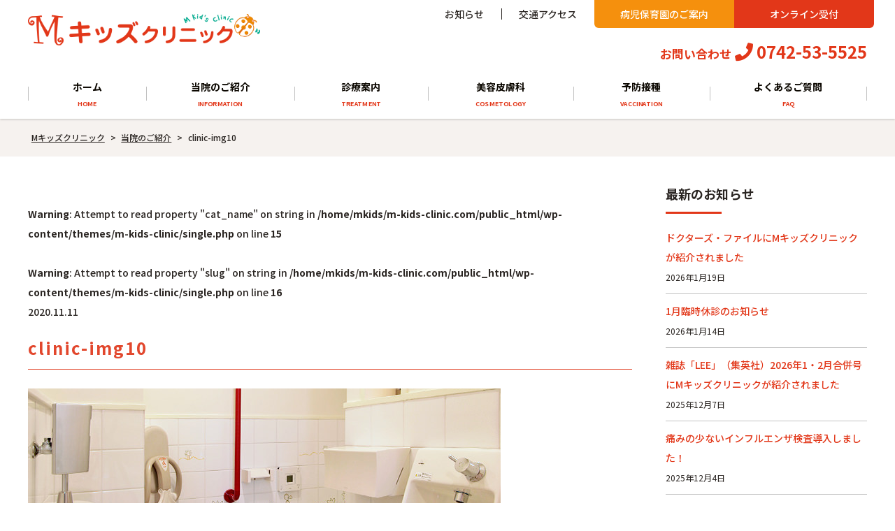

--- FILE ---
content_type: text/html; charset=UTF-8
request_url: https://www.m-kids-clinic.com/information/attachment/clinic-img10/
body_size: 9947
content:
<!DOCTYPE html>
<html dir="ltr" lang="ja">
<head>
	<meta charset="UTF-8">
<!-- Google Tag Manager -->
<script>(function(w,d,s,l,i){w[l]=w[l]||[];w[l].push({'gtm.start':
new Date().getTime(),event:'gtm.js'});var f=d.getElementsByTagName(s)[0],
j=d.createElement(s),dl=l!='dataLayer'?'&l='+l:'';j.async=true;j.src=
'https://www.googletagmanager.com/gtm.js?id='+i+dl;f.parentNode.insertBefore(j,f);
})(window,document,'script','dataLayer','GTM-KKV8NH9M');</script>
<!-- End Google Tag Manager -->
	<meta name="viewport" content="width=device-width, initial-scale=1, shrink-to-fit=no">
	<meta name="format-detection" content="telephone=no">
		<meta name="robots" content="noindex,follow">
	<meta property="og:site_name" content="奈良市 小児科 Mキッズクリニック | mランド保育園">
<meta property="og:type" content="article">
<meta property="og:title" content="clinic-img10">
<meta property="og:description" content=" ...">
<meta property="og:url" content="https://www.m-kids-clinic.com/information/attachment/clinic-img10/">
<meta property="og:image" content="https://www.m-kids-clinic.com/wp-content/themes/m-kids-clinic/images/ogp-logo.png">

<meta property="og:locale" content="ja_JP">
		<link href="https://fonts.googleapis.com/css?family=Noto+Sans+JP:400,500,700|Noto+Serif+JP:400,500,700&display=swap" rel="stylesheet">
	<link href="https://use.fontawesome.com/releases/v5.6.1/css/all.css" rel="stylesheet">

	<title>clinic-img10 | 奈良市 小児科 Mキッズクリニック | mランド保育園</title>

		<!-- All in One SEO 4.9.2 - aioseo.com -->
	<meta name="robots" content="max-image-preview:large" />
	<meta name="author" content="Mキッズクリニック"/>
	<link rel="canonical" href="https://www.m-kids-clinic.com/information/attachment/clinic-img10/" />
	<meta name="generator" content="All in One SEO (AIOSEO) 4.9.2" />
		<script type="application/ld+json" class="aioseo-schema">
			{"@context":"https:\/\/schema.org","@graph":[{"@type":"BreadcrumbList","@id":"https:\/\/www.m-kids-clinic.com\/information\/attachment\/clinic-img10\/#breadcrumblist","itemListElement":[{"@type":"ListItem","@id":"https:\/\/www.m-kids-clinic.com#listItem","position":1,"name":"\u30db\u30fc\u30e0","item":"https:\/\/www.m-kids-clinic.com","nextItem":{"@type":"ListItem","@id":"https:\/\/www.m-kids-clinic.com\/information\/attachment\/clinic-img10\/#listItem","name":"clinic-img10"}},{"@type":"ListItem","@id":"https:\/\/www.m-kids-clinic.com\/information\/attachment\/clinic-img10\/#listItem","position":2,"name":"clinic-img10","previousItem":{"@type":"ListItem","@id":"https:\/\/www.m-kids-clinic.com#listItem","name":"\u30db\u30fc\u30e0"}}]},{"@type":"ItemPage","@id":"https:\/\/www.m-kids-clinic.com\/information\/attachment\/clinic-img10\/#itempage","url":"https:\/\/www.m-kids-clinic.com\/information\/attachment\/clinic-img10\/","name":"clinic-img10 | \u5948\u826f\u5e02 \u5c0f\u5150\u79d1 M\u30ad\u30c3\u30ba\u30af\u30ea\u30cb\u30c3\u30af | m\u30e9\u30f3\u30c9\u4fdd\u80b2\u5712","inLanguage":"ja","isPartOf":{"@id":"https:\/\/www.m-kids-clinic.com\/#website"},"breadcrumb":{"@id":"https:\/\/www.m-kids-clinic.com\/information\/attachment\/clinic-img10\/#breadcrumblist"},"author":{"@id":"https:\/\/www.m-kids-clinic.com\/author\/snyp-admin\/#author"},"creator":{"@id":"https:\/\/www.m-kids-clinic.com\/author\/snyp-admin\/#author"},"datePublished":"2020-11-11T14:58:02+09:00","dateModified":"2020-11-11T14:58:02+09:00"},{"@type":"Organization","@id":"https:\/\/www.m-kids-clinic.com\/#organization","name":"M\u30ad\u30c3\u30ba\u30af\u30ea\u30cb\u30c3\u30af","description":"\u75c5\u5150\u4fdd\u80b2\u5712\u306e\u3042\u308b\u5948\u826f\u5e02\u306e\u5c0f\u5150\u79d1\u30af\u30ea\u30cb\u30c3\u30af","url":"https:\/\/www.m-kids-clinic.com\/","telephone":"+81742535525","logo":{"@type":"ImageObject","url":"https:\/\/www.m-kids-clinic.com\/wp-content\/uploads\/2020\/11\/m-kids-clinic.png","@id":"https:\/\/www.m-kids-clinic.com\/information\/attachment\/clinic-img10\/#organizationLogo","width":468,"height":63,"caption":"M\u30ad\u30c3\u30ba\u30af\u30ea\u30cb\u30c3\u30af"},"image":{"@id":"https:\/\/www.m-kids-clinic.com\/information\/attachment\/clinic-img10\/#organizationLogo"},"sameAs":["https:\/\/www.instagram.com\/m_kidsclinic\/"]},{"@type":"Person","@id":"https:\/\/www.m-kids-clinic.com\/author\/snyp-admin\/#author","url":"https:\/\/www.m-kids-clinic.com\/author\/snyp-admin\/","name":"M\u30ad\u30c3\u30ba\u30af\u30ea\u30cb\u30c3\u30af","image":{"@type":"ImageObject","@id":"https:\/\/www.m-kids-clinic.com\/information\/attachment\/clinic-img10\/#authorImage","url":"https:\/\/secure.gravatar.com\/avatar\/d676a2ffe6e271d4962c797b9594eed1e1687a957b1b4d003f36e8f4af55a806?s=96&d=mm&r=g","width":96,"height":96,"caption":"M\u30ad\u30c3\u30ba\u30af\u30ea\u30cb\u30c3\u30af"}},{"@type":"WebSite","@id":"https:\/\/www.m-kids-clinic.com\/#website","url":"https:\/\/www.m-kids-clinic.com\/","name":"\u5948\u826f\u5e02 \u5c0f\u5150\u79d1 M\u30ad\u30c3\u30ba\u30af\u30ea\u30cb\u30c3\u30af | m\u30e9\u30f3\u30c9\u4fdd\u80b2\u5712","description":"\u75c5\u5150\u4fdd\u80b2\u5712\u306e\u3042\u308b\u5948\u826f\u5e02\u306e\u5c0f\u5150\u79d1\u30af\u30ea\u30cb\u30c3\u30af","inLanguage":"ja","publisher":{"@id":"https:\/\/www.m-kids-clinic.com\/#organization"}}]}
		</script>
		<!-- All in One SEO -->

<link rel='dns-prefetch' href='//www.googletagmanager.com' />
<style id='wp-img-auto-sizes-contain-inline-css'>
img:is([sizes=auto i],[sizes^="auto," i]){contain-intrinsic-size:3000px 1500px}
/*# sourceURL=wp-img-auto-sizes-contain-inline-css */
</style>
<style id='wp-block-library-inline-css'>
:root{--wp-block-synced-color:#7a00df;--wp-block-synced-color--rgb:122,0,223;--wp-bound-block-color:var(--wp-block-synced-color);--wp-editor-canvas-background:#ddd;--wp-admin-theme-color:#007cba;--wp-admin-theme-color--rgb:0,124,186;--wp-admin-theme-color-darker-10:#006ba1;--wp-admin-theme-color-darker-10--rgb:0,107,160.5;--wp-admin-theme-color-darker-20:#005a87;--wp-admin-theme-color-darker-20--rgb:0,90,135;--wp-admin-border-width-focus:2px}@media (min-resolution:192dpi){:root{--wp-admin-border-width-focus:1.5px}}.wp-element-button{cursor:pointer}:root .has-very-light-gray-background-color{background-color:#eee}:root .has-very-dark-gray-background-color{background-color:#313131}:root .has-very-light-gray-color{color:#eee}:root .has-very-dark-gray-color{color:#313131}:root .has-vivid-green-cyan-to-vivid-cyan-blue-gradient-background{background:linear-gradient(135deg,#00d084,#0693e3)}:root .has-purple-crush-gradient-background{background:linear-gradient(135deg,#34e2e4,#4721fb 50%,#ab1dfe)}:root .has-hazy-dawn-gradient-background{background:linear-gradient(135deg,#faaca8,#dad0ec)}:root .has-subdued-olive-gradient-background{background:linear-gradient(135deg,#fafae1,#67a671)}:root .has-atomic-cream-gradient-background{background:linear-gradient(135deg,#fdd79a,#004a59)}:root .has-nightshade-gradient-background{background:linear-gradient(135deg,#330968,#31cdcf)}:root .has-midnight-gradient-background{background:linear-gradient(135deg,#020381,#2874fc)}:root{--wp--preset--font-size--normal:16px;--wp--preset--font-size--huge:42px}.has-regular-font-size{font-size:1em}.has-larger-font-size{font-size:2.625em}.has-normal-font-size{font-size:var(--wp--preset--font-size--normal)}.has-huge-font-size{font-size:var(--wp--preset--font-size--huge)}.has-text-align-center{text-align:center}.has-text-align-left{text-align:left}.has-text-align-right{text-align:right}.has-fit-text{white-space:nowrap!important}#end-resizable-editor-section{display:none}.aligncenter{clear:both}.items-justified-left{justify-content:flex-start}.items-justified-center{justify-content:center}.items-justified-right{justify-content:flex-end}.items-justified-space-between{justify-content:space-between}.screen-reader-text{border:0;clip-path:inset(50%);height:1px;margin:-1px;overflow:hidden;padding:0;position:absolute;width:1px;word-wrap:normal!important}.screen-reader-text:focus{background-color:#ddd;clip-path:none;color:#444;display:block;font-size:1em;height:auto;left:5px;line-height:normal;padding:15px 23px 14px;text-decoration:none;top:5px;width:auto;z-index:100000}html :where(.has-border-color){border-style:solid}html :where([style*=border-top-color]){border-top-style:solid}html :where([style*=border-right-color]){border-right-style:solid}html :where([style*=border-bottom-color]){border-bottom-style:solid}html :where([style*=border-left-color]){border-left-style:solid}html :where([style*=border-width]){border-style:solid}html :where([style*=border-top-width]){border-top-style:solid}html :where([style*=border-right-width]){border-right-style:solid}html :where([style*=border-bottom-width]){border-bottom-style:solid}html :where([style*=border-left-width]){border-left-style:solid}html :where(img[class*=wp-image-]){height:auto;max-width:100%}:where(figure){margin:0 0 1em}html :where(.is-position-sticky){--wp-admin--admin-bar--position-offset:var(--wp-admin--admin-bar--height,0px)}@media screen and (max-width:600px){html :where(.is-position-sticky){--wp-admin--admin-bar--position-offset:0px}}

/*# sourceURL=wp-block-library-inline-css */
</style><style id='global-styles-inline-css'>
:root{--wp--preset--aspect-ratio--square: 1;--wp--preset--aspect-ratio--4-3: 4/3;--wp--preset--aspect-ratio--3-4: 3/4;--wp--preset--aspect-ratio--3-2: 3/2;--wp--preset--aspect-ratio--2-3: 2/3;--wp--preset--aspect-ratio--16-9: 16/9;--wp--preset--aspect-ratio--9-16: 9/16;--wp--preset--color--black: #000000;--wp--preset--color--cyan-bluish-gray: #abb8c3;--wp--preset--color--white: #ffffff;--wp--preset--color--pale-pink: #f78da7;--wp--preset--color--vivid-red: #cf2e2e;--wp--preset--color--luminous-vivid-orange: #ff6900;--wp--preset--color--luminous-vivid-amber: #fcb900;--wp--preset--color--light-green-cyan: #7bdcb5;--wp--preset--color--vivid-green-cyan: #00d084;--wp--preset--color--pale-cyan-blue: #8ed1fc;--wp--preset--color--vivid-cyan-blue: #0693e3;--wp--preset--color--vivid-purple: #9b51e0;--wp--preset--gradient--vivid-cyan-blue-to-vivid-purple: linear-gradient(135deg,rgb(6,147,227) 0%,rgb(155,81,224) 100%);--wp--preset--gradient--light-green-cyan-to-vivid-green-cyan: linear-gradient(135deg,rgb(122,220,180) 0%,rgb(0,208,130) 100%);--wp--preset--gradient--luminous-vivid-amber-to-luminous-vivid-orange: linear-gradient(135deg,rgb(252,185,0) 0%,rgb(255,105,0) 100%);--wp--preset--gradient--luminous-vivid-orange-to-vivid-red: linear-gradient(135deg,rgb(255,105,0) 0%,rgb(207,46,46) 100%);--wp--preset--gradient--very-light-gray-to-cyan-bluish-gray: linear-gradient(135deg,rgb(238,238,238) 0%,rgb(169,184,195) 100%);--wp--preset--gradient--cool-to-warm-spectrum: linear-gradient(135deg,rgb(74,234,220) 0%,rgb(151,120,209) 20%,rgb(207,42,186) 40%,rgb(238,44,130) 60%,rgb(251,105,98) 80%,rgb(254,248,76) 100%);--wp--preset--gradient--blush-light-purple: linear-gradient(135deg,rgb(255,206,236) 0%,rgb(152,150,240) 100%);--wp--preset--gradient--blush-bordeaux: linear-gradient(135deg,rgb(254,205,165) 0%,rgb(254,45,45) 50%,rgb(107,0,62) 100%);--wp--preset--gradient--luminous-dusk: linear-gradient(135deg,rgb(255,203,112) 0%,rgb(199,81,192) 50%,rgb(65,88,208) 100%);--wp--preset--gradient--pale-ocean: linear-gradient(135deg,rgb(255,245,203) 0%,rgb(182,227,212) 50%,rgb(51,167,181) 100%);--wp--preset--gradient--electric-grass: linear-gradient(135deg,rgb(202,248,128) 0%,rgb(113,206,126) 100%);--wp--preset--gradient--midnight: linear-gradient(135deg,rgb(2,3,129) 0%,rgb(40,116,252) 100%);--wp--preset--font-size--small: 13px;--wp--preset--font-size--medium: 20px;--wp--preset--font-size--large: 36px;--wp--preset--font-size--x-large: 42px;--wp--preset--spacing--20: 0.44rem;--wp--preset--spacing--30: 0.67rem;--wp--preset--spacing--40: 1rem;--wp--preset--spacing--50: 1.5rem;--wp--preset--spacing--60: 2.25rem;--wp--preset--spacing--70: 3.38rem;--wp--preset--spacing--80: 5.06rem;--wp--preset--shadow--natural: 6px 6px 9px rgba(0, 0, 0, 0.2);--wp--preset--shadow--deep: 12px 12px 50px rgba(0, 0, 0, 0.4);--wp--preset--shadow--sharp: 6px 6px 0px rgba(0, 0, 0, 0.2);--wp--preset--shadow--outlined: 6px 6px 0px -3px rgb(255, 255, 255), 6px 6px rgb(0, 0, 0);--wp--preset--shadow--crisp: 6px 6px 0px rgb(0, 0, 0);}:where(.is-layout-flex){gap: 0.5em;}:where(.is-layout-grid){gap: 0.5em;}body .is-layout-flex{display: flex;}.is-layout-flex{flex-wrap: wrap;align-items: center;}.is-layout-flex > :is(*, div){margin: 0;}body .is-layout-grid{display: grid;}.is-layout-grid > :is(*, div){margin: 0;}:where(.wp-block-columns.is-layout-flex){gap: 2em;}:where(.wp-block-columns.is-layout-grid){gap: 2em;}:where(.wp-block-post-template.is-layout-flex){gap: 1.25em;}:where(.wp-block-post-template.is-layout-grid){gap: 1.25em;}.has-black-color{color: var(--wp--preset--color--black) !important;}.has-cyan-bluish-gray-color{color: var(--wp--preset--color--cyan-bluish-gray) !important;}.has-white-color{color: var(--wp--preset--color--white) !important;}.has-pale-pink-color{color: var(--wp--preset--color--pale-pink) !important;}.has-vivid-red-color{color: var(--wp--preset--color--vivid-red) !important;}.has-luminous-vivid-orange-color{color: var(--wp--preset--color--luminous-vivid-orange) !important;}.has-luminous-vivid-amber-color{color: var(--wp--preset--color--luminous-vivid-amber) !important;}.has-light-green-cyan-color{color: var(--wp--preset--color--light-green-cyan) !important;}.has-vivid-green-cyan-color{color: var(--wp--preset--color--vivid-green-cyan) !important;}.has-pale-cyan-blue-color{color: var(--wp--preset--color--pale-cyan-blue) !important;}.has-vivid-cyan-blue-color{color: var(--wp--preset--color--vivid-cyan-blue) !important;}.has-vivid-purple-color{color: var(--wp--preset--color--vivid-purple) !important;}.has-black-background-color{background-color: var(--wp--preset--color--black) !important;}.has-cyan-bluish-gray-background-color{background-color: var(--wp--preset--color--cyan-bluish-gray) !important;}.has-white-background-color{background-color: var(--wp--preset--color--white) !important;}.has-pale-pink-background-color{background-color: var(--wp--preset--color--pale-pink) !important;}.has-vivid-red-background-color{background-color: var(--wp--preset--color--vivid-red) !important;}.has-luminous-vivid-orange-background-color{background-color: var(--wp--preset--color--luminous-vivid-orange) !important;}.has-luminous-vivid-amber-background-color{background-color: var(--wp--preset--color--luminous-vivid-amber) !important;}.has-light-green-cyan-background-color{background-color: var(--wp--preset--color--light-green-cyan) !important;}.has-vivid-green-cyan-background-color{background-color: var(--wp--preset--color--vivid-green-cyan) !important;}.has-pale-cyan-blue-background-color{background-color: var(--wp--preset--color--pale-cyan-blue) !important;}.has-vivid-cyan-blue-background-color{background-color: var(--wp--preset--color--vivid-cyan-blue) !important;}.has-vivid-purple-background-color{background-color: var(--wp--preset--color--vivid-purple) !important;}.has-black-border-color{border-color: var(--wp--preset--color--black) !important;}.has-cyan-bluish-gray-border-color{border-color: var(--wp--preset--color--cyan-bluish-gray) !important;}.has-white-border-color{border-color: var(--wp--preset--color--white) !important;}.has-pale-pink-border-color{border-color: var(--wp--preset--color--pale-pink) !important;}.has-vivid-red-border-color{border-color: var(--wp--preset--color--vivid-red) !important;}.has-luminous-vivid-orange-border-color{border-color: var(--wp--preset--color--luminous-vivid-orange) !important;}.has-luminous-vivid-amber-border-color{border-color: var(--wp--preset--color--luminous-vivid-amber) !important;}.has-light-green-cyan-border-color{border-color: var(--wp--preset--color--light-green-cyan) !important;}.has-vivid-green-cyan-border-color{border-color: var(--wp--preset--color--vivid-green-cyan) !important;}.has-pale-cyan-blue-border-color{border-color: var(--wp--preset--color--pale-cyan-blue) !important;}.has-vivid-cyan-blue-border-color{border-color: var(--wp--preset--color--vivid-cyan-blue) !important;}.has-vivid-purple-border-color{border-color: var(--wp--preset--color--vivid-purple) !important;}.has-vivid-cyan-blue-to-vivid-purple-gradient-background{background: var(--wp--preset--gradient--vivid-cyan-blue-to-vivid-purple) !important;}.has-light-green-cyan-to-vivid-green-cyan-gradient-background{background: var(--wp--preset--gradient--light-green-cyan-to-vivid-green-cyan) !important;}.has-luminous-vivid-amber-to-luminous-vivid-orange-gradient-background{background: var(--wp--preset--gradient--luminous-vivid-amber-to-luminous-vivid-orange) !important;}.has-luminous-vivid-orange-to-vivid-red-gradient-background{background: var(--wp--preset--gradient--luminous-vivid-orange-to-vivid-red) !important;}.has-very-light-gray-to-cyan-bluish-gray-gradient-background{background: var(--wp--preset--gradient--very-light-gray-to-cyan-bluish-gray) !important;}.has-cool-to-warm-spectrum-gradient-background{background: var(--wp--preset--gradient--cool-to-warm-spectrum) !important;}.has-blush-light-purple-gradient-background{background: var(--wp--preset--gradient--blush-light-purple) !important;}.has-blush-bordeaux-gradient-background{background: var(--wp--preset--gradient--blush-bordeaux) !important;}.has-luminous-dusk-gradient-background{background: var(--wp--preset--gradient--luminous-dusk) !important;}.has-pale-ocean-gradient-background{background: var(--wp--preset--gradient--pale-ocean) !important;}.has-electric-grass-gradient-background{background: var(--wp--preset--gradient--electric-grass) !important;}.has-midnight-gradient-background{background: var(--wp--preset--gradient--midnight) !important;}.has-small-font-size{font-size: var(--wp--preset--font-size--small) !important;}.has-medium-font-size{font-size: var(--wp--preset--font-size--medium) !important;}.has-large-font-size{font-size: var(--wp--preset--font-size--large) !important;}.has-x-large-font-size{font-size: var(--wp--preset--font-size--x-large) !important;}
/*# sourceURL=global-styles-inline-css */
</style>

<style id='classic-theme-styles-inline-css'>
/*! This file is auto-generated */
.wp-block-button__link{color:#fff;background-color:#32373c;border-radius:9999px;box-shadow:none;text-decoration:none;padding:calc(.667em + 2px) calc(1.333em + 2px);font-size:1.125em}.wp-block-file__button{background:#32373c;color:#fff;text-decoration:none}
/*# sourceURL=/wp-includes/css/classic-themes.min.css */
</style>
<link rel='stylesheet' id='style-css' href='https://www.m-kids-clinic.com/wp-content/themes/m-kids-clinic/style.css' media='all' />
<link rel='stylesheet' id='custom-css' href='https://www.m-kids-clinic.com/wp-content/themes/m-kids-clinic/custom.css' media='all' />
<link rel='stylesheet' id='bxslider-css' href='https://cdn.jsdelivr.net/bxslider/4.2.12/jquery.bxslider.css' media='all' />
<!--n2css--><!--n2js-->
<!-- Site Kit によって追加された Google タグ（gtag.js）スニペット -->
<!-- Google アナリティクス スニペット (Site Kit が追加) -->
<script src="https://www.googletagmanager.com/gtag/js?id=G-LET8C2MY44" id="google_gtagjs-js" async></script>
<script id="google_gtagjs-js-after">
/* <![CDATA[ */
window.dataLayer = window.dataLayer || [];function gtag(){dataLayer.push(arguments);}
gtag("set","linker",{"domains":["www.m-kids-clinic.com"]});
gtag("js", new Date());
gtag("set", "developer_id.dZTNiMT", true);
gtag("config", "G-LET8C2MY44");
//# sourceURL=google_gtagjs-js-after
/* ]]> */
</script>
<script src="https://www.m-kids-clinic.com/wp-includes/js/jquery/jquery.min.js" id="jquery-core-js"></script>
<script src="https://www.m-kids-clinic.com/wp-includes/js/jquery/jquery-migrate.min.js" id="jquery-migrate-js"></script>
<script src="https://www.m-kids-clinic.com/wp-content/themes/m-kids-clinic/js/jquery.matchHeight-min.js" id="matchHeight-js"></script>
<script src="https://www.m-kids-clinic.com/wp-content/themes/m-kids-clinic/js/smartRollover.js" id="smartRollover-js"></script>
<script src="https://cdn.jsdelivr.net/bxslider/4.2.12/jquery.bxslider.min.js" id="bxslider-js"></script>
<script src="https://www.m-kids-clinic.com/wp-content/themes/m-kids-clinic/js/general.js" id="general-js"></script>
<meta name="generator" content="Site Kit by Google 1.168.0" /><link rel="icon" href="https://www.m-kids-clinic.com/wp-content/uploads/2020/11/cropped-icon-1-1-32x32.png" sizes="32x32" />
<link rel="icon" href="https://www.m-kids-clinic.com/wp-content/uploads/2020/11/cropped-icon-1-1-192x192.png" sizes="192x192" />
<link rel="apple-touch-icon" href="https://www.m-kids-clinic.com/wp-content/uploads/2020/11/cropped-icon-1-1-180x180.png" />
<meta name="msapplication-TileImage" content="https://www.m-kids-clinic.com/wp-content/uploads/2020/11/cropped-icon-1-1-270x270.png" />
		<style id="wp-custom-css">
			.page-recent-news-vaccnation .entry-meta, .page-recent-news-mland-nursery-school .entry-meta {
    margin: 0 0 2px;
    width: 240px;
}

.page-recent-news-vaccnation .post-cat a, .page-recent-news-mland-nursery-school .post-cat a {
    min-width: 117px;
}

#point .btn-wrap a:hover {
	background:#f9ca24;
}

.online-reception .btn-wrap a:hover {
	background: #38c4ac;
}

.footer-top .btn:hover {
	background:#f9ca24;
}

.footer-access .btn-wrap a:hover {
	background:#f9ca24;
}

.nav-privacy {
	position: relative;
	padding: 0 1em;
}

.nav-privacy.-pdf:before {
	position: absolute;
	top: 50%;
	left: 0;
	content: "";
	display: block;
	width: 1px;
	height: 16px;
	background: #40220f;
	transform: translateY(-50%);
}		</style>
		</head>
<body class="attachment wp-singular attachment-template-default single single-attachment postid-288 attachmentid-288 attachment-jpeg wp-embed-responsive wp-theme-m-kids-clinic sidebar-right">
<!-- Google Tag Manager (noscript) -->
<noscript><iframe src="https://www.googletagmanager.com/ns.html?id=GTM-KKV8NH9M"
height="0" width="0" style="display:none;visibility:hidden"></iframe></noscript>
<!-- End Google Tag Manager (noscript) -->
<div id="wrapper" class="wrapper">
	<header id="header" class="site-header">
		<div class="header-main">
			<div class="container">
				<p class="site-logo">
	<a href="https://www.m-kids-clinic.com">
		<img src="https://www.m-kids-clinic.com/wp-content/themes/m-kids-clinic/images/common/m-kids-clinic.png" alt="Mキッズクリニック">
	</a>
</p>
					<div id="extranav" class="extranav">
<ul id="menu-extra" class="menu"><li id="menu-item-24" class="menu-item menu-item-type-taxonomy menu-item-object-category menu-item-24"><a href="https://www.m-kids-clinic.com/category/news/">お知らせ<span></span></a></li>
<li id="menu-item-224" class="menu-item menu-item-type-custom menu-item-object-custom menu-item-224"><a href="https://www.m-kids-clinic.com/information#access-map">交通アクセス<span></span></a></li>
<li id="menu-item-497" class="nav-nursery menu-item menu-item-type-post_type menu-item-object-page menu-item-497"><a href="https://www.m-kids-clinic.com/mland-nursery-school/">病児保育園のご案内<span></span></a></li>
<li id="menu-item-496" class="nav-online-reserve menu-item menu-item-type-post_type menu-item-object-page menu-item-496"><a href="https://www.m-kids-clinic.com/reception/">オンライン受付<span></span></a></li>
</ul></div>
					<p class="header-office">お問い合わせ<i class="fas fa-phone"></i><span class="tel">0742-53-5525</span></p>
			</div>
				<button class="btn-hamburger" type="button" data-toggle="collapse" data-target=".mobilenav-overlay">
		<span class="btn-hamburger-icon">
			<span class="icon-bar"></span>
			<span class="icon-bar"></span>
			<span class="icon-bar"></span>
		</span>
	</button>
	<nav id="mobilenav" class="mobilenav mobilenav-overlay" role="navigation">
		<div class="mobilenav-inner">
			<ul id="menu-mobile" class="menu"><li id="menu-item-549" class="menu-item menu-item-type-post_type menu-item-object-page menu-item-home menu-item-549"><a href="https://www.m-kids-clinic.com/">ホーム<span></span></a></li>
<li id="menu-item-550" class="menu-item menu-item-type-post_type menu-item-object-page menu-item-550"><a href="https://www.m-kids-clinic.com/information/">当院のご紹介<span></span></a></li>
<li id="menu-item-551" class="menu-item menu-item-type-post_type menu-item-object-page menu-item-551"><a href="https://www.m-kids-clinic.com/treatment/">診療案内<span></span></a></li>
<li id="menu-item-1655" class="menu-item menu-item-type-post_type menu-item-object-page menu-item-1655"><a href="https://www.m-kids-clinic.com/cosmetic-dermatologist/">美容皮膚科<span></span></a></li>
<li id="menu-item-552" class="menu-item menu-item-type-post_type menu-item-object-page menu-item-552"><a href="https://www.m-kids-clinic.com/vaccnation/">予防接種<span></span></a></li>
<li id="menu-item-555" class="menu-item menu-item-type-post_type menu-item-object-page menu-item-555"><a href="https://www.m-kids-clinic.com/mland-nursery-school/">病児保育園のご案内<span></span></a></li>
<li id="menu-item-2436" class="menu-item menu-item-type-post_type menu-item-object-page menu-item-2436"><a href="https://www.m-kids-clinic.com/supplement/">ドクターズサプリメント<span></span></a></li>
<li id="menu-item-674" class="menu-item menu-item-type-custom menu-item-object-custom menu-item-674"><a href="https://www.m-kids-clinic.com/information/#access-map">アクセスマップ<span></span></a></li>
<li id="menu-item-556" class="menu-item menu-item-type-post_type menu-item-object-page menu-item-556"><a href="https://www.m-kids-clinic.com/reception/">オンライン受付<span></span></a></li>
<li id="menu-item-554" class="menu-item menu-item-type-taxonomy menu-item-object-category menu-item-554"><a href="https://www.m-kids-clinic.com/category/news/">お知らせ<span></span></a></li>
<li id="menu-item-553" class="menu-item menu-item-type-post_type menu-item-object-page menu-item-553"><a href="https://www.m-kids-clinic.com/faq/">よくあるご質問<span></span></a></li>
</ul>			<div class="mobilenav-tel">
				<div class="item">
					<div class="img"><img src="https://www.m-kids-clinic.com/wp-content/themes/m-kids-clinic/images/common/m-kids-clinic-ttl.png" alt="Mキッズクリニック"></div>
					<p class="contact-tel">お問い合わせ<i class="fas fa-phone"></i><span class="tel">0742-53-5525</span></p>
				</div>
				<div class="item">
					<div class="img"><img src="https://www.m-kids-clinic.com/wp-content/themes/m-kids-clinic/images/common/m-land-nursery-ttl.png" alt="Mランド保育園"></div>
					<p class="contact-tel">お問い合わせ<i class="fas fa-phone"></i><span class="tel">0742-53-5315</span></p>
				</div>
			</div>
		</div>
					<button class="btn-close" type="button" data-target=".mobilenav-overlay">Close</button>
			</nav>
			<div class="mobile-reserve-nav">
				<ul>
					<li>
						<a href="https://sv01.e-junban.com/mkids/mkids1/" target="_blank">ネット予約</a>
					</li>
					<li>
						<a href="https://www.melp.life/inquiries/new?c=q7cHowPqwZunmz4vEaQu0TUN8aJqRmGnAzYwn1zGG_z6cKD4oyxCS4hYHxeHihFZ" target="_blank">WEB問診</a>
					</li>
					<li>
						<a href="https://www.m-kids-clinic.com/mland-nursery-school/">病児保育園</a>
					</li>
				</ul>
			</div>
		</div>
		<div class="globalnav-wrap">
			<div class="container">
			<nav id="globalnav" class="globalnav" role="navigation">
	<ul id="menu-primary" class="menu">
		<li id="menu-item-19" class="menu-item menu-item-type-custom menu-item-object-custom menu-item-home menu-item-19"><a href="https://www.m-kids-clinic.com/" title="HOME">ホーム<span>HOME</span></a></li>
<li id="menu-item-20" class="menu-item menu-item-type-post_type menu-item-object-page menu-item-20"><a href="https://www.m-kids-clinic.com/information/" title="INFORMATION">当院のご紹介<span>INFORMATION</span></a></li>
<li id="menu-item-21" class="menu-item menu-item-type-post_type menu-item-object-page menu-item-21"><a href="https://www.m-kids-clinic.com/treatment/" title="TREATMENT">診療案内<span>TREATMENT</span></a></li>
<li id="menu-item-1646" class="menu-item menu-item-type-post_type menu-item-object-page menu-item-1646"><a href="https://www.m-kids-clinic.com/cosmetic-dermatologist/" title="COSMETOLOGY">美容皮膚科<span>COSMETOLOGY</span></a></li>
<li id="menu-item-22" class="menu-item menu-item-type-post_type menu-item-object-page menu-item-22"><a href="https://www.m-kids-clinic.com/vaccnation/" title="VACCINATION">予防接種<span>VACCINATION</span></a></li>
<li id="menu-item-23" class="menu-item menu-item-type-post_type menu-item-object-page menu-item-23"><a href="https://www.m-kids-clinic.com/faq/" title="FAQ">よくあるご質問<span>FAQ</span></a></li>
	</ul>
</nav>
			</div>
		</div>
	</header>



<div id="content" class="site-content">
<div class="breadcrumb-wrap">
	<div class="container">
		<div class="breadcrumb bcn-nav-xt" xmlns:v="http://rdf.data-vocabulary.org/#">
		<span property="itemListElement" typeof="ListItem"><a property="item" typeof="WebPage" title="Go to 奈良市 小児科 Mキッズクリニック | mランド保育園." href="https://www.m-kids-clinic.com" class="home" ><span property="name">Mキッズクリニック</span></a><meta property="position" content="1"></span> &gt; <span property="itemListElement" typeof="ListItem"><a property="item" typeof="WebPage" title="Go to 当院のご紹介." href="https://www.m-kids-clinic.com/information/" class="post post-page" ><span property="name">当院のご紹介</span></a><meta property="position" content="2"></span> &gt; <span property="itemListElement" typeof="ListItem"><span property="name" class="post post-attachment current-item">clinic-img10</span><meta property="url" content="https://www.m-kids-clinic.com/information/attachment/clinic-img10/"><meta property="position" content="3"></span>		</div>
	</div>
</div>
<div class="container">
	<main id="main" class="site-main">
						<br />
<b>Warning</b>:  Attempt to read property "cat_name" on string in <b>/home/mkids/m-kids-clinic.com/public_html/wp-content/themes/m-kids-clinic/single.php</b> on line <b>15</b><br />
<br />
<b>Warning</b>:  Attempt to read property "slug" on string in <b>/home/mkids/m-kids-clinic.com/public_html/wp-content/themes/m-kids-clinic/single.php</b> on line <b>16</b><br />
		<article id="post-288" class="contents-single post-288 attachment type-attachment status-inherit">
			<div class="post-content">
				<div class="entry-meta2" style="margin-bottom: 10px;">
					<time style="display: inline-block; margin-bottom: 10px;" class="post-date published updated" datetime="2020-11-11">2020.11.11</time>
				</div>
				<h1 class="entry-title post-title">clinic-img10</h1>
				<div class="entry-content">
					<p class="attachment"><a href='https://www.m-kids-clinic.com/wp-content/uploads/2020/11/clinic-img10.jpg'><img fetchpriority="high" decoding="async" width="676" height="479" src="https://www.m-kids-clinic.com/wp-content/uploads/2020/11/clinic-img10.jpg" class="attachment-medium size-medium" alt="" /></a></p>
				</div>
			</div>
		</article>
						<nav class="pager">
	<ul>
		<li class="previous-post"><a href="https://www.m-kids-clinic.com/information/" rel="prev">前の記事へ</a></li>
		<li class="next-post"></li>
	</ul>
</nav>		</main>
	<aside id="sidebar" class="sidebar">
	<div id="sidebar-widget" class="sidebar-widget">
	
		<div id="recent-posts-2" class="widget widget_recent_entries">
		<h4 class="sidebar-widget-ttl">最新のお知らせ</h4>
		<ul>
											<li>
					<a href="https://www.m-kids-clinic.com/news/%e3%83%89%e3%82%af%e3%82%bf%e3%83%bc%e3%82%ba%e3%83%bb%e3%83%95%e3%82%a1%e3%82%a4%e3%83%ab%e3%81%abm%e3%82%ad%e3%83%83%e3%82%ba%e3%82%af%e3%83%aa%e3%83%8b%e3%83%83%e3%82%af%e3%81%8c%e7%b4%b9%e4%bb%8b/">ドクターズ・ファイルにMキッズクリニックが紹介されました</a>
											<span class="post-date">2026年1月19日</span>
									</li>
											<li>
					<a href="https://www.m-kids-clinic.com/news/1%e6%9c%88%e8%87%a8%e6%99%82%e4%bc%91%e8%a8%ba%e3%81%ae%e3%81%8a%e7%9f%a5%e3%82%89%e3%81%9b/">1月臨時休診のお知らせ</a>
											<span class="post-date">2026年1月14日</span>
									</li>
											<li>
					<a href="https://www.m-kids-clinic.com/news/202601-02-lee/">雑誌「LEE」（集英社）2026年1・2月合併号にMキッズクリニックが紹介されました</a>
											<span class="post-date">2025年12月7日</span>
									</li>
											<li>
					<a href="https://www.m-kids-clinic.com/news/%e7%97%9b%e3%81%bf%e3%81%ae%e5%b0%91%e3%81%aa%e3%81%84%e3%82%a4%e3%83%b3%e3%83%95%e3%83%ab%e3%82%a8%e3%83%b3%e3%82%b6%e6%a4%9c%e6%9f%bb%e5%b0%8e%e5%85%a5%e3%81%97%e3%81%be%e3%81%97%e3%81%9f%ef%bc%81/">痛みの少ないインフルエンザ検査導入しました！</a>
											<span class="post-date">2025年12月4日</span>
									</li>
											<li>
					<a href="https://www.m-kids-clinic.com/news/%e7%99%ba%e7%86%b1%e3%81%a7%e6%9d%a5%e9%99%a2%e3%81%95%e3%82%8c%e3%82%8b%e6%96%b9%e3%81%b8%e3%81%ae%e3%81%8a%e7%9f%a5%e3%82%89%e3%81%9b/">発熱で来院される方へのお知らせ</a>
											<span class="post-date">2025年11月11日</span>
									</li>
					</ul>

		</div><div id="categories-2" class="widget widget_categories"><h4 class="sidebar-widget-ttl">カテゴリー</h4>
			<ul>
					<li class="cat-item cat-item-11"><a href="https://www.m-kids-clinic.com/category/supplement/">サプリメント</a>
</li>
	<li class="cat-item cat-item-10"><a href="https://www.m-kids-clinic.com/category/media/">メディア情報</a>
</li>
	<li class="cat-item cat-item-4"><a href="https://www.m-kids-clinic.com/category/news/">お知らせ</a>
</li>
	<li class="cat-item cat-item-8"><a href="https://www.m-kids-clinic.com/category/vaccnation/">予防接種</a>
</li>
	<li class="cat-item cat-item-9"><a href="https://www.m-kids-clinic.com/category/cosmetic-dermatologist/">美容皮膚科</a>
</li>
	<li class="cat-item cat-item-7"><a href="https://www.m-kids-clinic.com/category/mland-news/">mランド保育園</a>
</li>
			</ul>

			</div>	</div>


</aside></div>
</div>

<footer id="footer" class="site-footer" role="contentinfo">
	<div class="footer-main">
		<div class="container">
<div class="footer-nav-wrap">
	<div class="footernav footernav">
	<ul id="menu-footer" class="menu"><li id="menu-item-27" class="menu-item menu-item-type-custom menu-item-object-custom menu-item-home menu-item-27"><a href="https://www.m-kids-clinic.com/">ホーム<span></span></a></li>
<li id="menu-item-28" class="menu-item menu-item-type-taxonomy menu-item-object-category menu-item-28"><a href="https://www.m-kids-clinic.com/category/news/">お知らせ<span></span></a></li>
<li id="menu-item-29" class="menu-item menu-item-type-post_type menu-item-object-page menu-item-29"><a href="https://www.m-kids-clinic.com/information/">当院のご紹介<span></span></a></li>
<li id="menu-item-30" class="menu-item menu-item-type-post_type menu-item-object-page menu-item-30"><a href="https://www.m-kids-clinic.com/treatment/">診療案内<span></span></a></li>
<li id="menu-item-1725" class="menu-item menu-item-type-post_type menu-item-object-page menu-item-1725"><a href="https://www.m-kids-clinic.com/cosmetic-dermatologist/">美容皮膚科<span></span></a></li>
<li id="menu-item-31" class="menu-item menu-item-type-post_type menu-item-object-page menu-item-31"><a href="https://www.m-kids-clinic.com/vaccnation/">予防接種<span></span></a></li>
<li id="menu-item-500" class="menu-item menu-item-type-post_type menu-item-object-page menu-item-500"><a href="https://www.m-kids-clinic.com/mland-nursery-school/">病児保育園のご案内<span></span></a></li>
<li id="menu-item-32" class="menu-item menu-item-type-post_type menu-item-object-page menu-item-32"><a href="https://www.m-kids-clinic.com/faq/">よくあるご質問<span></span></a></li>
<li id="menu-item-176" class="menu-item menu-item-type-custom menu-item-object-custom menu-item-176"><a href="https://www.m-kids-clinic.com/information/#access-map">アクセス<span></span></a></li>
<li id="menu-item-501" class="menu-item menu-item-type-post_type menu-item-object-page menu-item-501"><a href="https://www.m-kids-clinic.com/reception/">オンライン受付<span></span></a></li>
</ul>	</div>
</div>
		<div class="footer-bnr -page">
			<div class="container">
				<ul>
					<li><a href="https://doctorsfile.jp/h/143395/df/1/" target="_blank"><img src="https://www.m-kids-clinic.com/wp-content/themes/m-kids-clinic/images/common/banner-doctorsfile-01.png" alt="クリニック・ドクターについての情報はこちら"></a></li>
					<li><a href="https://doctorsfile.jp/h/143395/mt/1/" target="_blank"><img src="https://www.m-kids-clinic.com/wp-content/themes/m-kids-clinic/images/common/banner-doctorsfile-02.png" alt="トピックスを見る"></a></li>
				</ul>
			</div>
		</div>

			<div class="footer-info">
				<div class="item">
					<h4><img src="https://www.m-kids-clinic.com/wp-content/themes/m-kids-clinic/images/common/m-kids-clinic-ttl.png" alt="Mキッズクリニック"></h4>
					<p class="contact-tel">お問い合わせ<i class="fas fa-phone"></i><span class="tel">0742-53-5525</span></p>
				</div>
				<div class="item">
					<h4><img src="https://www.m-kids-clinic.com/wp-content/themes/m-kids-clinic/images/common/m-land-nursery-ttl.png" alt="Mランド保育園"></h4>
					<p class="contact-tel">お問い合わせ<i class="fas fa-phone"></i><span class="tel">0742-53-5315</span></p>
				</div>
			</div>
		</div>
	</div>
	<div class="footer-copyright">
	<span class="nav-privacy"><a href="https://www.m-kids-clinic.com/privacy-policy">プライバシーポリシー</a></span>
	<span class="nav-privacy -pdf"><a href="https://www.m-kids-clinic.com/wp-content/uploads/2025/11/anonymized-information-policy.pdf" target="_blank">匿名加工情報の作成と提供に関する公表</a></span>
	<div class="container">
		<a href="https://www.m-kids-clinic.com"><small class="copyright">Copyright(C) 2020 医療法人LadyBird. All rights reserved. </small></a>
	</div>
</div></footer>
<div class="pagetop"><a href="#wrapper"><img src="https://www.m-kids-clinic.com/wp-content/themes/m-kids-clinic/images/common/page-top.png" alt="ページトップに戻る"></a></div>
</div>
<script type="speculationrules">
{"prefetch":[{"source":"document","where":{"and":[{"href_matches":"/*"},{"not":{"href_matches":["/wp-*.php","/wp-admin/*","/wp-content/uploads/*","/wp-content/*","/wp-content/plugins/*","/wp-content/themes/m-kids-clinic/*","/*\\?(.+)"]}},{"not":{"selector_matches":"a[rel~=\"nofollow\"]"}},{"not":{"selector_matches":".no-prefetch, .no-prefetch a"}}]},"eagerness":"conservative"}]}
</script>
<script>
  if(jQuery('.wpcf7').length){
    var wpcf7Elm = document.querySelector( '.wpcf7' );
    wpcf7Elm.addEventListener( 'wpcf7mailsent', function( event ) {
     location.replace('https://www.m-kids-clinic.com/thanks_contact');
   }, false );
  }
</script>
<script src="https://www.m-kids-clinic.com/wp-includes/js/comment-reply.min.js" id="comment-reply-js" async="async" data-wp-strategy="async" fetchpriority="low"></script>
<script type="module"  src="https://www.m-kids-clinic.com/wp-content/plugins/all-in-one-seo-pack/dist/Lite/assets/table-of-contents.95d0dfce.js" id="aioseo/js/src/vue/standalone/blocks/table-of-contents/frontend.js-js"></script>
</body>
</html>

--- FILE ---
content_type: text/css
request_url: https://www.m-kids-clinic.com/wp-content/themes/m-kids-clinic/style.css
body_size: 23352
content:
.clearfix::after,.faq-question::after,.faq-answer::after{display:block;clear:both;content:""}html,body,div,span,object,iframe,h1,h2,h3,h4,h5,h6,p,blockquote,pre,abbr,address,cite,code,del,dfn,em,img,ins,kbd,q,samp,small,strong,sub,sup,var,b,i,dl,dt,dd,ol,ul,li,fieldset,form,label,legend,table,caption,tbody,tfoot,thead,tr,th,td,article,aside,canvas,details,figcaption,figure,footer,header,hgroup,menu,nav,section,summary,time,mark,audio,video{margin:0;padding:0;border:0;outline:0;font-size:100%;vertical-align:baseline;background:rgba(0,0,0,0)}body{line-height:1}article,aside,details,figcaption,figure,footer,header,hgroup,menu,nav,section{display:block}nav ul{list-style:none}blockquote,q{quotes:none}blockquote:before,blockquote:after,q:before,q:after{content:"";content:none}a{margin:0;padding:0;font-size:100%;vertical-align:baseline;background:rgba(0,0,0,0)}ins{background-color:#ff9;color:#000;text-decoration:none}mark{background-color:#ff9;color:#000;font-style:italic;font-weight:bold}del{text-decoration:line-through}abbr[title],dfn[title]{border-bottom:1px dotted;cursor:help}table{border-collapse:collapse;border-spacing:0}hr{display:block;height:1px;border:0;border-top:1px solid #ccc;margin:1em 0;padding:0}input,select{vertical-align:middle}*,*::before,*::after{box-sizing:border-box}html{font-family:sans-serif;font-size:62.5%;line-height:1.15;-webkit-text-size-adjust:100%;-webkit-tap-highlight-color:rgba(0,0,0,0)}article,aside,figcaption,figure,footer,header,hgroup,main,nav,section{display:block}body{margin:0;font-family:"Noto Sans JP",-apple-system,BlinkMacSystemFont,"Segoe UI",Roboto,"Helvetica Neue",Arial,sans-serif,"Apple Color Emoji","Segoe UI Emoji","Segoe UI Symbol";font-size:1.4rem;font-weight:500;line-height:2;color:#2a2522;text-align:left;background-color:#fff}@media(min-width: 768px){body{font-size:1.4rem}}@media(min-width: 992px){body{font-size:1.4rem}}@media print{body{width:1100px;transform:scale(0.8);-moz-transform:scale(0.8);-webkit-transform:scale(0.8);transform-origin:0 0}}[tabindex="-1"]:focus{outline:0 !important}hr{overflow:visible;position:relative;z-index:11;clear:both;box-sizing:content-box;margin:0 auto 16px;height:0;border:solid #c3c3c3;border-width:1px 0 0}img{width:auto\9 ;max-width:100%;height:auto;border:0;vertical-align:top;-ms-interpolation-mode:bicubic}figure{margin:0}abbr[title],abbr[data-original-title]{text-decoration:underline;-webkit-text-decoration:underline dotted;text-decoration:underline dotted;cursor:help;border-bottom:0;-webkit-text-decoration-skip-ink:none;text-decoration-skip-ink:none}address{margin-bottom:1rem;font-style:normal;line-height:inherit}blockquote{margin:0 0 1rem}b,strong{font-weight:bolder}small{font-size:80%}sub,sup{position:relative;font-size:75%;line-height:0;vertical-align:baseline}sub{bottom:-0.25em}sup{top:-0.5em}pre,code,kbd,samp{font-family:SFMono-Regular,Menlo,Monaco,Consolas,"Liberation Mono","Courier New",monospace;font-size:1em}pre{margin-top:0;margin-bottom:1rem;overflow:auto}figure{margin:0 0 1rem}img{vertical-align:middle;border-style:none}svg{overflow:hidden;vertical-align:middle}table{border-collapse:collapse}caption{text-align:left;caption-side:bottom}th{text-align:inherit}label{display:inline-block}button{border-radius:0}button:focus{outline:1px dotted;outline:5px auto -webkit-focus-ring-color}input,button,select,optgroup,textarea{margin:0;font-family:inherit;font-size:inherit;line-height:inherit}button,input{overflow:visible}button,select{text-transform:none}button,[type=button],[type=reset],[type=submit]{-webkit-appearance:button}button::-moz-focus-inner,[type=button]::-moz-focus-inner,[type=reset]::-moz-focus-inner,[type=submit]::-moz-focus-inner{padding:0;border-style:none}input[type=radio],input[type=checkbox]{box-sizing:border-box;padding:0}input[type=date],input[type=time],input[type=datetime-local],input[type=month]{-webkit-appearance:listbox}textarea{overflow:auto;resize:vertical}fieldset{min-width:0;padding:0;margin:0;border:0}legend{display:block;width:100%;max-width:100%;padding:0;margin-bottom:.5rem;font-size:1.5rem;line-height:inherit;color:inherit;white-space:normal}progress{vertical-align:baseline}[type=number]::-webkit-inner-spin-button,[type=number]::-webkit-outer-spin-button{height:auto}[type=search]{outline-offset:-2px;-webkit-appearance:none}[type=search]::-webkit-search-decoration{-webkit-appearance:none}::-webkit-file-upload-button{font:inherit;-webkit-appearance:button}output{display:inline-block}summary{display:list-item;cursor:pointer}template{display:none}[hidden]{display:none !important}a{color:#e23719;text-decoration:underline;transition:all .2s ease-in-out}@media(prefers-reduced-motion: reduce){a{transition:none}}a:hover{color:rgb(157.1195219124,38.2370517928,17.3804780876);text-decoration:none;transition:all .2s ease-in-out}@media(prefers-reduced-motion: reduce){a:hover{transition:none}}a:not([href]):not([tabindex]){color:inherit;text-decoration:none}a:not([href]):not([tabindex]):hover,a:not([href]):not([tabindex]):focus{color:inherit;text-decoration:none}a:not([href]):not([tabindex]):focus{outline:0}strong{color:#07b698;font-size:1.5rem;font-weight:500}h1,h2,h3,h4,h5,h6{position:relative;color:inherit;font-style:normal;font-weight:700;line-height:1.4}.post-title,.page-title,.archive-title{margin:0 0 27px;padding:0 0 .5em;border-bottom:1px solid #e2472d;font-size:2.4rem;font-weight:600;color:#e2472d;line-height:1.5;letter-spacing:2px;text-align:center}@media(min-width: 768px){.page-title,.page-title,.archive-title{margin:0 0 60px;font-size:3.6rem}}.post-title{font-size:1.6rem}@media(min-width: 768px){.post-title{font-size:2.4rem}}.post-title{text-align:left}.ttl01,.post-content .ttl01{position:relative;margin:0 0 27px;padding:0 0;background:none;color:#40220f;font-style:normal;font-weight:700;line-height:1.8;text-align:center;font-size:2rem}.ttl01 span,.post-content .ttl01 span{position:relative}.ttl01 span::after,.post-content .ttl01 span::after{content:"";position:absolute;left:0;bottom:-14px;width:100%;height:2px;margin:auto;background-image:linear-gradient(to right, #40220f, #40220f 10px, transparent 10px, transparent 20px);background-size:20px 2px;background-repeat:repeat-x}@media(min-width: 768px){.ttl01,.post-content .ttl01{font-size:4rem;margin:0 0 40px}}.ttl02,.post-content .ttl02{margin:0;color:#fff;font-size:1.8rem;font-weight:500;line-height:1.4;letter-spacing:1px}@media(min-width: 768px){.ttl02,.post-content .ttl02{font-size:2rem}}.ttl03,.post-content .ttl03{margin:0 0 20px;padding:0;background:none;font-size:2.1rem;font-weight:500;line-height:1.4;letter-spacing:3px;text-align:center;color:#444}@media(min-width: 768px){.ttl03,.post-content .ttl03{font-size:2.1rem}}.h2{margin:37px 0 20px;padding:.5em 1em;background:#07b698;color:#fff;font-size:1.6rem;font-weight:500;line-height:1.4;letter-spacing:1px;border-radius:6px;text-align:center}@media(min-width: 768px){.h2{margin:50px 0 40px;font-size:2rem}.h2 br{display:none}}.h4{margin:30px 0 20px;font-size:1.8rem;font-weight:500;color:#e23719}.h4 .em{display:block;margin:0 0 .5em;padding:2px 0;width:134px;background:#fe857d;color:#fff;text-align:center;border-radius:10px;font-size:1.6rem;font-weight:500}@media(min-width: 768px){.h4 .em{display:inline-block;margin:0 1em 0 0}}.section-ttl{margin:0 0 40px;padding:0;font-size:2.2rem;font-weight:700;color:#e23719;text-align:center;letter-spacing:2px}@media(min-width: 768px){.section-ttl{margin:0 0 50px;font-size:3.6rem}}.section-ttl-sub{margin:0 0 20px;padding:0;font-size:1.8rem;font-weight:700;color:#ed6a69;letter-spacing:2px;text-align:center}@media(min-width: 768px){.section-ttl-sub{margin:0 0 30px;font-size:3rem}}.color-txt{color:#2a2522}.subttl{margin:0 0 40px;padding:0;color:#16a37e;font-size:1.6rem;font-weight:500;text-align:center}@media(min-width: 768px){.subttl{font-size:2rem}}.cosmetic-dermatologist .page-title,.iontophoresis .page-title,.chemicalpeels .page-title,.dermapen4 .page-title,.prx-t33 .page-title,.epi .page-title{color:#69c0e4;border-color:#69c0e4}.cosmetic-dermatologist .section-ttl,.iontophoresis .section-ttl,.chemicalpeels .section-ttl,.dermapen4 .section-ttl,.prx-t33 .section-ttl,.epi .section-ttl{margin-top:0;color:#69c0e4}.cosmetic-dermatologist .h2,.iontophoresis .h2,.chemicalpeels .h2,.dermapen4 .h2,.prx-t33 .h2,.epi .h2{margin-top:0;background:#70c0de}.cosmetic-dermatologist .subttl,.iontophoresis .subttl,.chemicalpeels .subttl,.dermapen4 .subttl,.prx-t33 .subttl,.epi .subttl{color:#ed6a69}.cosmetic-dermatologist #medical-contents h4,.cosmetic-dermatologist #hairremoval-machine h4,.iontophoresis #medical-contents h4,.iontophoresis #hairremoval-machine h4,.chemicalpeels #medical-contents h4,.chemicalpeels #hairremoval-machine h4,.dermapen4 #medical-contents h4,.dermapen4 #hairremoval-machine h4,.prx-t33 #medical-contents h4,.prx-t33 #hairremoval-machine h4,.epi #medical-contents h4,.epi #hairremoval-machine h4{color:#ed6a69}.cosmetic-dermatologist #hairremoval-machine h4 .em,.iontophoresis #hairremoval-machine h4 .em,.chemicalpeels #hairremoval-machine h4 .em,.dermapen4 #hairremoval-machine h4 .em,.prx-t33 #hairremoval-machine h4 .em,.epi #hairremoval-machine h4 .em{background:#6fcbc5}.cosmetic-dermatologist #important-point dt,.iontophoresis #important-point dt,.chemicalpeels #important-point dt,.dermapen4 #important-point dt,.prx-t33 #important-point dt,.epi #important-point dt{color:#ed6d6c}.cosmetic-dermatologist .dl dt,.iontophoresis .dl dt,.chemicalpeels .dl dt,.dermapen4 .dl dt,.prx-t33 .dl dt,.epi .dl dt{color:#369fc6}.cosmetic-dermatologist thead th,.cosmetic-dermatologist thead td,.iontophoresis thead th,.iontophoresis thead td,.chemicalpeels thead th,.chemicalpeels thead td,.dermapen4 thead th,.dermapen4 thead td,.prx-t33 thead th,.prx-t33 thead td,.epi thead th,.epi thead td{background:#70c0de}.lead{margin:0 0 40px;font-size:1.5rem;font-weight:500;color:#16a37e;text-align:center;line-height:1.8}@media(min-width: 768px){.lead{font-size:1.8rem;line-height:2}}.lead br{display:none}@media(min-width: 768px){.lead br{display:block}}.padded-10{padding-left:10px;padding-right:10px}.dl{margin:0;padding:0}.dl dt{padding:0 0 0 2em;background:url(images/common/icon-li.png) no-repeat 0 5px;background-size:18px auto;color:#e23719;font-size:1.6rem;font-weight:500;line-height:1.8}.dl dd{padding:0 0 .5em;border-bottom:1px solid #c3c3c3}.ul li{padding:.2em 0 .2em 3em;border-bottom:1px solid #c3c3c3;background:url(images/common/icon-li.png) no-repeat 1em 6px;background-size:18px auto;color:#2a2522;font-weight:500}.txt-center{text-align:center}.contents-single h2{margin:50px 0 40px;padding:.5em 1em;background:#16a37e;color:#fff;font-size:2rem;font-weight:500;line-height:1.4;letter-spacing:1px;border-radius:6px}@media(min-width: 768px){.contents-single h2{font-size:2rem}}.contents-single h3{position:relative;margin:50px 0 30px;font-size:2rem;font-weight:500;color:#16a37e;line-height:1.5;letter-spacing:.1px}@media(min-width: 768px){.contents-single h3{font-size:2rem}}.contents-single h4{margin:40px 0 20px;padding:.5em 1em;background:#ea911d;font-size:1.5rem;font-weight:500;color:#fff;letter-spacing:.1px;border-radius:6px}@media(min-width: 768px){.contents-single h4{font-size:1.5rem}}.contents-single h5{margin:30px 0 20px;font-size:1.5rem;font-weight:500;color:#e2472d;line-height:1.5}@media(min-width: 768px){.contents-single h5{font-size:1.5rem}}.contents-single h6{margin:30px 0 20px;font-size:1.5rem;font-weight:500;line-height:1.6}@media(min-width: 768px){.contents-single h6{font-size:1.5rem}}.contents-single ul li{padding:0 0 0 3em;background:url(images/common/icon-li.png) no-repeat 1em 4px;background-size:18px auto;color:#2a2522;font-weight:500}.contents-page h2{margin:0 0 40px;padding:0 0 .5em;border-bottom:1px solid #e2472d;font-size:3rem;font-weight:600;color:#e2472d;line-height:1.5;letter-spacing:2px}@media(min-width: 768px){.contents-page h2{font-size:3.6rem}}.contents-page h3{margin:50px 0 40px;padding:.5em 1em;background:#16a37e;color:#fff;font-size:2rem;font-weight:500;line-height:1.4;letter-spacing:1px;border-radius:6px}@media(min-width: 768px){.contents-page h3{font-size:2rem}}.contents-page h4{position:relative;margin:50px 0 30px;font-size:2rem;font-weight:500;color:#16a37e;line-height:1.5;letter-spacing:.1px}@media(min-width: 768px){.contents-page h4{font-size:2rem}}.contents-page h5{margin:40px 0 20px;padding:.5em 1em;background:#ea911d;font-size:1.5rem;font-weight:500;color:#fff;letter-spacing:.1px;border-radius:6px}@media(min-width: 768px){.contents-page h5{font-size:1.5rem}}.contents-page h6{margin:30px 0 20px;font-size:1.5rem;font-weight:500;color:#e2472d;line-height:1.5}@media(min-width: 768px){.contents-page h6{font-size:1.5rem}}p{margin-top:20px}ul{list-style:none}ol{list-style-type:decimal;list-style-position:outside;margin-left:1.5em}ul,ol{margin-top:20px}li{margin-top:10px}ul ul,ul ol,ol ul,ol ol{margin-top:0;margin-left:1.5em}dl{margin-top:20px}dt{margin-top:20px;font-weight:bold}dd{margin-top:10px}blockquote,q{quotes:none;-webkit-hyphens:none;hyphens:none}blockquote:before,blockquote:after,q:before,q:after{content:"";content:none}blockquote{margin-top:32px;padding:16px;border-left:6px solid #e23719;background:#f2f2f2;color:#767676}blockquote p{margin:0}blockquote cite{color:#555}pre{overflow:auto;white-space:pre-wrap;word-wrap:break-word}img.sp{display:block}@media(min-width: 768px){img.sp{display:none}}img.pc{display:none}@media(min-width: 768px){img.pc{display:block}}.table-scroll{overflow-x:auto}.table-scroll th,.table-scroll td{white-space:nowrap}.table-scroll-sp-only{overflow:auto}.table-scroll-sp-only th,.table-scroll-sp-only td{white-space:normal}@media(max-width: 767.98px){.table-scroll-sp-only{overflow-x:auto}.table-scroll-sp-only th,.table-scroll-sp-only td{white-space:nowrap}}.table-scroll::-webkit-scrollbar,.table-scroll-br-none::-webkit-scrollbar,.table-scroll-sp-only::-webkit-scrollbar{height:5px}.table-scroll::-webkit-scrollbar-track,.table-scroll-br-none::-webkit-scrollbar,.table-scroll-sp-only::-webkit-scrollbar{background:#f1f1f1}.table-scroll::-webkit-scrollbar-thumb,.table-scroll-br-none::-webkit-scrollbar,.table-scroll-sp-only::-webkit-scrollbar{background:#bcbcbc}table{margin-top:20px;padding:0;min-width:100%}th,td{padding:1em .7em;border:solid #c3c3c3;border-width:1px 1px 1px}th img,td img{width:100%}th{width:30%;background:#f6f2ef;font-weight:700;vertical-align:middle;text-align:left;text-align:center}@media(min-width: 768px){th{width:228px}}.thead{width:auto;background:#fe857d;color:#fff;font-size:1.8rem;font-weight:500}thead th,thead td{width:auto;background:#fe857d;color:#fff;font-size:1.8rem;font-weight:500}tfoot th,tfoot td{background:inherit;color:inherit;font-size:inherit;font-weight:bold}table.hyou{margin-left:0;margin-right:0;border:1px solid #c3c3c3 !important;border-collapse:collapse;border-spacing:0;background:#fff}table.hyou th,table.hyou td{padding:8px 10px 10px;border:1px solid #c3c3c3 !important}table.tate{display:table}@media(max-width: 767.98px){table.tate th,table.tate td{display:block;width:100% !important}}table.box{display:table}table.box th,table.box td{padding:16px;background:#f7f7f7}th.gray,td.gray{background:#f7f7f7}th.beige,td.beige{background:#fffac6}table.table-30-70,table.table-40-60,table.table-50-50,table.table-60-40,table.table-70-30,table.table-33-33-33{display:table;width:100%}table.table-30-70 tr,table.table-40-60 tr,table.table-50-50 tr,table.table-60-40 tr,table.table-70-30 tr,table.table-33-33-33 tr{display:flex;flex-wrap:wrap;min-width:100% !important;margin-left:-16px !important;margin-right:-16px !important}table.table-30-70 th,table.table-30-70 td,table.table-40-60 th,table.table-40-60 td,table.table-50-50 th,table.table-50-50 td,table.table-60-40 th,table.table-60-40 td,table.table-70-30 th,table.table-70-30 td,table.table-33-33-33 th,table.table-33-33-33 td{display:block;padding:0 16px !important}@media(min-width: 768px){table.table-30-70 th:first-child,table.table-30-70 td:first-child{width:30% !important}table.table-30-70 th:last-child,table.table-30-70 td:last-child{width:70% !important}table.table-40-60 th:first-child,table.table-40-60 td:first-child{width:40% !important}table.table-40-60 th:last-child,table.table-40-60 td:last-child{width:60% !important}table.table-50-50 th,table.table-50-50 td{width:50% !important}table.table-60-40 th:first-child,table.table-60-40 td:first-child{width:60% !important}table.table-60-40 th:last-child,table.table-60-40 td:last-child{width:40% !important}table.table-70-30 th:first-child,table.table-70-30 td:first-child{width:70% !important}table.table-70-30 th:last-child,table.table-70-30 td:last-child{width:30% !important}table.table-33-33-33 th,table.table-33-33-33 td{width:33.3333% !important}}table.table-box{display:table;width:100%}table.table-box tr{display:flex;flex-wrap:wrap;min-width:100% !important}table.table-box th,table.table-box td{display:block;width:52% !important;padding:24px;background:hsl(8.9552238806,80.0796812749%,99.2156862745%)}table.table-box th:first-child,table.table-box td:first-child{padding:0 0 0 0;width:48% !important}table.table-box td h3{margin:0 0 16px;padding:0 0 10px;border:none;font-size:1.8rem;font-weight:700}table.table-box td h3:before{display:none}table.table-box td h3:after{content:"";display:block;position:absolute;bottom:-5px;left:0;width:150px;height:5px;background:#e23719}.mce-content-body table{margin-left:0 !important;margin-right:0 !important;border-collapse:separate !important;border-spacing:2px !important}.mce-content-body table,.mce-content-body th,.mce-content-body td,.mce-content-body caption{border:1px dashed #bbb !important}.mce-content-body table.hyou{border:1px solid #c3c3c3 !important;border-collapse:collapse !important;border-spacing:0 !important}.mce-content-body table.hyou th,.mce-content-body table.hyou td{border:1px solid #c3c3c3 !important}caption{margin:0 0 8px;background:rgba(0,0,0,0);color:inherit;font-size:inherit;font-weight:bold;text-align:left}.table-striped tr:nth-child(even) th,.table-striped tr:nth-child(even) td{background:#e9ecef}.container{position:relative;width:100%;margin-right:auto;margin-left:auto;padding-left:10px;padding-right:10px}.container::after{display:block;clear:both;content:""}@media(min-width: 576px){.container{max-width:540px}}@media(min-width: 768px){.container{max-width:720px}}@media(min-width: 992px){.container{max-width:960px}}@media(min-width: 1200px){.container{max-width:1220px}}.gutter{padding-left:16px;padding-right:16px}.row{display:flex;flex-wrap:wrap}.col-1{flex:0 0 8.3333333333%;max-width:8.3333333333%}.col-2{flex:0 0 16.6666666667%;max-width:16.6666666667%}.col-3{flex:0 0 25%;max-width:25%}.col-4{flex:0 0 33.3333333333%;max-width:33.3333333333%}.col-5{flex:0 0 41.6666666667%;max-width:41.6666666667%}.col-6{flex:0 0 50%;max-width:50%}.col-7{flex:0 0 58.3333333333%;max-width:58.3333333333%}.col-8{flex:0 0 66.6666666667%;max-width:66.6666666667%}.col-9{flex:0 0 75%;max-width:75%}.col-10{flex:0 0 83.3333333333%;max-width:83.3333333333%}.col-11{flex:0 0 91.6666666667%;max-width:91.6666666667%}.col-12{flex:0 0 100%;max-width:100%}@media(min-width: 576px){.col-sm-1{flex:0 0 8.3333333333%;max-width:8.3333333333%}.col-sm-2{flex:0 0 16.6666666667%;max-width:16.6666666667%}.col-sm-3{flex:0 0 25%;max-width:25%}.col-sm-4{flex:0 0 33.3333333333%;max-width:33.3333333333%}.col-sm-5{flex:0 0 41.6666666667%;max-width:41.6666666667%}.col-sm-6{flex:0 0 50%;max-width:50%}.col-sm-7{flex:0 0 58.3333333333%;max-width:58.3333333333%}.col-sm-8{flex:0 0 66.6666666667%;max-width:66.6666666667%}.col-sm-9{flex:0 0 75%;max-width:75%}.col-sm-10{flex:0 0 83.3333333333%;max-width:83.3333333333%}.col-sm-11{flex:0 0 91.6666666667%;max-width:91.6666666667%}.col-sm-12{flex:0 0 100%;max-width:100%}}@media(min-width: 768px){.col-md-1{flex:0 0 8.3333333333%;max-width:8.3333333333%}.col-md-2{flex:0 0 16.6666666667%;max-width:16.6666666667%}.col-md-3{flex:0 0 25%;max-width:25%}.col-md-4{flex:0 0 33.3333333333%;max-width:33.3333333333%}.col-md-5{flex:0 0 41.6666666667%;max-width:41.6666666667%}.col-md-6{flex:0 0 50%;max-width:50%}.col-md-7{flex:0 0 58.3333333333%;max-width:58.3333333333%}.col-md-8{flex:0 0 66.6666666667%;max-width:66.6666666667%}.col-md-9{flex:0 0 75%;max-width:75%}.col-md-10{flex:0 0 83.3333333333%;max-width:83.3333333333%}.col-md-11{flex:0 0 91.6666666667%;max-width:91.6666666667%}.col-md-12{flex:0 0 100%;max-width:100%}}@media(min-width: 992px){.col-lg-1{flex:0 0 8.3333333333%;max-width:8.3333333333%}.col-lg-2{flex:0 0 16.6666666667%;max-width:16.6666666667%}.col-lg-3{flex:0 0 25%;max-width:25%}.col-lg-4{flex:0 0 33.3333333333%;max-width:33.3333333333%}.col-lg-5{flex:0 0 41.6666666667%;max-width:41.6666666667%}.col-lg-6{flex:0 0 50%;max-width:50%}.col-lg-7{flex:0 0 58.3333333333%;max-width:58.3333333333%}.col-lg-8{flex:0 0 66.6666666667%;max-width:66.6666666667%}.col-lg-9{flex:0 0 75%;max-width:75%}.col-lg-10{flex:0 0 83.3333333333%;max-width:83.3333333333%}.col-lg-11{flex:0 0 91.6666666667%;max-width:91.6666666667%}.col-lg-12{flex:0 0 100%;max-width:100%}}@media(min-width: 1200px){.col-xl-1{flex:0 0 8.3333333333%;max-width:8.3333333333%}.col-xl-2{flex:0 0 16.6666666667%;max-width:16.6666666667%}.col-xl-3{flex:0 0 25%;max-width:25%}.col-xl-4{flex:0 0 33.3333333333%;max-width:33.3333333333%}.col-xl-5{flex:0 0 41.6666666667%;max-width:41.6666666667%}.col-xl-6{flex:0 0 50%;max-width:50%}.col-xl-7{flex:0 0 58.3333333333%;max-width:58.3333333333%}.col-xl-8{flex:0 0 66.6666666667%;max-width:66.6666666667%}.col-xl-9{flex:0 0 75%;max-width:75%}.col-xl-10{flex:0 0 83.3333333333%;max-width:83.3333333333%}.col-xl-11{flex:0 0 91.6666666667%;max-width:91.6666666667%}.col-xl-12{flex:0 0 100%;max-width:100%}}.breadcrumb-wrap{margin:0 0 40px;padding-top:20px;padding-bottom:20px;background:#f6f2ef}.breadcrumb{list-style:none;font-size:1.2rem;font-weight:500;line-height:1.2;color:li;color-display:inline-block}.breadcrumb a{color:#2a2522;text-decoration:underline}.breadcrumb a:hover{color:#2a2522;text-decoration:none}.bcn-nav-xt span{margin:0 .2em}.pagination{margin-top:24px;margin-bottom:24px;text-align:center}.pagination span{display:inline-block;padding:.5em 1em;border:1px solid #c3c3c3;border-radius:.25rem}.pagination a{display:inline-block;padding:.5em 1em;border:1px solid #c3c3c3;border-radius:.25rem;color:#e23719;text-decoration:none}.pagination a:hover{border-color:#e23719;background:#e23719;color:#fff !important}.pagination .page-numbers{padding:.5em 1em;border:1px solid #c3c3c3;border-radius:.25rem;color:#666;text-decoration:none}.pagination .current{padding:.5em 1em;border:1px solid #e23719;border-radius:.25rem;background:#e23719;color:#fff !important;font-weight:700}.pagination.first a,.pagination.previous a,.pagination.next a,.pagination.last a{border:1px solid #c3c3c3;border-radius:.25rem}.pagination ul{margin:0;padding:0;list-style:none;text-align:center}.pagination li{display:inline-block;margin:0 .2em}.pagination a{display:inline-block;padding:8px 12px;background-color:#fff;border:1px solid #c3c3c3;border-radius:.25rem;text-decoration:none;color:#e23719}.pagination a:hover{border-color:#e23719;background:#e23719;color:#fff}.pagination .current{padding:8px 12px;border:1px solid #e23719;border-radius:.25rem;background:#e23719;color:#fff;font-weight:bold}.pagination .page-numbers{padding:8px 12px;border:1px solid #c3c3c3;border-radius:.25rem;color:#666;text-decoration:none}.pager{margin:24px 24px}.pager ul{padding-left:0;margin:20px 0;text-align:center;list-style:none;line-height:1}.pager li{display:inline-block;margin:0}.pager a{display:inline-block;padding:10px 12px;background-color:#fff;border:1px solid #c3c3c3;border-radius:.25rem;text-decoration:none;color:#e23719}.pager a:hover{border-color:#e23719;background:#e23719;color:#fff}.site-header{position:relative;z-index:9999;width:100%;box-shadow:rgba(0,0,0,.2) 0 1px 3px;background:#fff;transition:all .3s ease}.topbar{display:none}@media(min-width: 992px){.topbar{display:block;background:#f2f2f2}}.site-description{float:left;margin:0;padding:8px 0;font-size:1.2rem;font-weight:normal}.header-main{position:relative}.site-logo{display:block;float:left;margin:0;padding:20px 0;line-height:1.1;font-weight:700}.site-logo a{display:block;text-decoration:none}.site-logo a:hover{text-decoration:none}.site-logo{font-size:2rem}@media(min-width: 768px){.site-logo{font-size:2.6rem}}@media(min-width: 992px){.site-logo{font-size:2.6rem}}.site-logo img{max-width:220px}@media(min-width: 768px){.site-logo img{max-width:240px}}@media(min-width: 992px){.site-logo img{max-width:332px}}.extranav{position:absolute;top:0;right:0}.header-office{float:right;margin:50px 0 0;color:#e23719;font-size:1.7rem;font-weight:700}.header-office i{margin:0 .2em;font-size:2.6rem}.header-office .tel{font-size:2.4rem;font-weight:700}@media(min-width: 992px){.mobile-reserve-nav{display:none}}.mobile-reserve-nav ul{display:flex;flex-wrap:wrap;margin:0;padding:0;list-style:none}.mobile-reserve-nav li{width:33.3333%}.mobile-reserve-nav a{display:block;color:#fff;text-decoration:none;line-height:40px;text-align:center;font-size:1.4rem}.mobile-reserve-nav a:hover{color:#fff;text-decoration:none}.mobile-reserve-nav li:first-child a{background:#e23719}.mobile-reserve-nav li:nth-child(2) a{background:#f5900d}.mobile-reserve-nav li:nth-child(3) a{background:#07b698}.header-contact p{margin:0;list-style:none;line-height:1}.header-contact .header-contact-tel{display:block;margin:0;font-size:2.8rem;font-weight:bold}.header-contact .header-contact-tel .tel-num{position:relative}.header-contact .header-contact-tel .tel-link{margin-left:32px;color:#e23719;white-space:nowrap}.header-contact .header-contact-tel a{color:#e23719;text-decoration:none}.header-contact .header-contact-tel i{position:absolute;top:50%;left:0;margin-right:.1em;color:#e23719;transform:translateY(-50%)}.header-contact .header-contact-tel-tit{display:inline-block;margin:0 0 10px;padding:0 1em;background:#e23719;color:#fff;font-size:1.4rem;font-weight:normal;text-align:center;border-radius:20px;line-height:30px}.header-contact img{width:auto;min-height:52px;max-height:52px}.is-sticky .globalnav-wrap{position:fixed;top:0;left:0;width:100%;box-shadow:rgba(0,0,0,.2) 0 1px 3px}.topbar,.header-right,.extranav,.header-office,.globalnav-wrap{display:none}.mobile-menu-btn,.menu-mobile-wrap{display:block}@media(min-width: 992px){.topbar,.header-right,.extranav,.header-office,.globalnav-wrap{display:block}.mobile-menu-btn,.menu-mobile-wrap{display:none}}@media(min-width: 992px){.is-sticky.header-default .topbar,.is-sticky.header-default .header-main,.is-sticky.header1 .topbar,.is-sticky.header1 .header-main,.is-sticky.header2 .topbar,.is-sticky.header2 .header-main{display:none}.is-sticky.header3 .topbar{display:none}}.btn-hamburger{position:absolute;top:50%;right:8px;transform:translateY(-50%);margin-top:-22px;padding:8px 8px 6px;border:none;border-radius:.25rem;background:none;color:#e23719;text-align:center}@media(min-width: 992px){.btn-hamburger{display:none}}.btn-hamburger-icon{display:block;margin-top:0;margin-bottom:4px}.btn-hamburger-icon .icon-bar{display:block;margin-left:auto;margin-right:auto;width:25px;height:3px;border-radius:3px;background:#e23719}.btn-hamburger-icon .icon-bar+.icon-bar{margin-top:4px}.btn-hamburger-icon .icon-bar+.icon-bar+.icon-bar{margin-top:4px}.btn-hamburger-name{display:block;color:#fff;font-size:1rem;transform:scale(0.8);line-height:1}.btn-close{position:fixed;top:3rem;right:1rem;margin:auto;padding:.8em 1em;border:1px solid #fff;border-radius:.25rem;background:rgba(0,0,0,0);color:#fff;font-size:1.5rem}.mobilenav-dropdown{margin-left:-16px;margin-right:-16px}.mobilenav{display:block;position:relative;z-index:1000;clear:both}@media(min-width: 992px){.mobilenav{display:none}}.mobilenav .menu{margin:0;padding:0;list-style:none}.mobilenav .sub-menu{margin:0;padding:0;list-style:none}.mobilenav a{display:block;padding:1rem 0;font-size:1.6rem;color:#e23719;text-decoration:none}.mobilenav a:hover{color:#e23719;text-decoration:none}.mobilenav .sub-menu a{padding:1rem 0 1rem 1rem}.mobilenav .sub-menu .sub-menu a{padding:1rem 0 1rem 2rem}.mobilenav-dropdown .menu{visibility:hidden;opacity:0;backface-visibility:hidden;position:absolute;top:100%;left:0;width:100%;height:auto;padding:1rem 0 1rem;background:#fff;transform:translateY(30px);transition:all .2s ease-in-out;box-shadow:0 4px 4px rgba(0,0,0,.15)}@media(prefers-reduced-motion: reduce){.mobilenav-dropdown .menu{transition:none}}.mobilenav-dropdown.active .menu{visibility:visible;opacity:1;transform:translateY(0);transition:all .2s ease-in-out}@media(prefers-reduced-motion: reduce){.mobilenav-dropdown.active .menu{transition:none}}.mobilenav-overlay{visibility:hidden;opacity:0;position:fixed;top:0;right:0;bottom:0;left:0;z-index:100;clear:both;width:100%;height:100%;padding:10% 6%;background:#fff;transition:all .2s ease-in-out}@media(prefers-reduced-motion: reduce){.mobilenav-overlay{transition:none}}.mobilenav-overlay.active{visibility:visible;overflow-y:scroll;overflow-x:hidden;-webkit-overflow-scrolling:touch;opacity:1;transition:all .2s ease-in-out}@media(prefers-reduced-motion: reduce){.mobilenav-overlay.active{transition:none}}.mobilenav-overlay.active .menu{overflow:auto}.mobilenav-overlay .mobilenav-inner{position:static;clear:both;padding:40px 0;width:100%;height:100%}.mobilenav-overlay .mobilenav-inner .menu{margin:0 0 40px}.mobilenav-overlay .mobilenav-inner .menu>li{margin:0;line-height:1.5;text-align:left;border-bottom:1px solid #ccc}.mobilenav-overlay .mobilenav-inner .menu>li>a{position:relative;z-index:400;display:block;margin-right:40px;padding:.8em 0 .8em 1em;font-size:1.6rem;font-weight:700;color:#2a2522}.mobilenav-overlay .mobilenav-inner .menu>li>a:hover{color:#2a2522}.mobilenav-overlay .mobilenav-inner .menu>li.menu-item-has-children>a:before{position:absolute;top:50%;right:-40px;display:block;width:40px;line-height:46px;content:"＋";font-size:1.8rem;text-align:center;font-weight:900;color:#dc3545;transform:translateY(-50%);z-index:500;cursor:pointer;pointer-events:none}.mobilenav-overlay .mobilenav-inner .menu>li.menu-item-has-children.active>a:before{content:"ー"}.mobilenav-overlay .sub-menu{display:none}.mobilenav-overlay .sub-menu li{margin:0;line-height:1.5;border-top:1px solid #ccc}.mobilenav-overlay .sub-menu a{position:relative;display:block;padding:.8em 0 .8em 2.2em;font-size:1.6rem;color:#2a2522}.mobilenav-overlay .sub-menu a:before{position:absolute;top:1.1em !important;left:1.2em !important;right:auto;display:inline-block;content:"" !important;width:auto !important;height:auto !important;line-height:1.1 !important;font-family:"Font Awesome 5 Free";font-weight:900;color:#dc3545;transform:none}.mobilenav-tel{display:flex;flex-wrap:wrap;margin:0 -20px}.mobilenav-tel .item{margin:0 0 30px;padding:0 20px;width:100%;text-align:center}.mobilenav-tel .img img{max-width:240px}.mobilenav-tel .contact-tel{font-size:1.7rem;font-weight:700;color:#fd8d34}.mobilenav-tel .contact-tel i{margin:0 .2em;font-size:2.6rem}.mobilenav-tel .contact-tel .tel{font-size:2.4rem;font-weight:700}.btn-close{position:fixed;top:2em;right:1em;margin:auto;padding:.8em 1em;border:1px solid #2a2522;border-radius:.25rem;background:rgba(0,0,0,0);color:#2a2522;font-size:1.5rem}.globalnav-wrap{background:#fff}.globalnav ul.menu{display:flex;flex-wrap:wrap;margin:0;padding:0;width:100%;text-align:center}.globalnav ul.menu>li{position:relative;margin:0;flex-grow:1}.globalnav ul.menu>li:before{content:"";position:absolute;left:0;top:50%;transform:translateY(-50%);display:block;width:1px;height:20px;background:#c1c1c1}.globalnav ul.menu>li:last-child:after{content:"";position:absolute;right:0;top:50%;transform:translateY(-50%);display:block;width:1px;height:20px;background:#c1c1c1}.globalnav ul.menu>li a{display:block}.globalnav ul.menu>li>a{padding:12px 4px;font-weight:bold;text-decoration:none;color:#0b0700}.globalnav ul.menu>li>a:hover,.globalnav ul.menu>li.current-menu-item>a,.globalnav ul.menu>li.current-page-ancestor>a,.globalnav ul.menu>li.current-category-ancestor>a,.globalnav ul.menu>li.current-menu-ancestor>a{color:#0b0700;text-decoration:none}.globalnav ul.menu>li span{display:block;font-size:10px;transform:scale(0.9);color:#e23719}.globalnav .sub-menu{visibility:hidden;opacity:0;overflow:visible;position:absolute;top:100%;left:0;right:auto;background:#fff;z-index:3000;transform:translateY(30px);margin:0;min-width:100%;width:auto;height:auto;background:#fff;box-shadow:0 4px 4px rgba(0,0,0,.15);transition:all .2s ease-in-out}.globalnav .sub-menu .sub-menu{position:static;box-shadow:none}.globalnav .sub-menu li{margin:0}li:last-child .globalnav .sub-menu{right:0;left:auto}@media(prefers-reduced-motion: reduce){.globalnav .sub-menu{transition:none}}.globalnav .sub-menu li{display:block;float:none;width:100%;text-align:left}.globalnav .sub-menu a{padding:.5em 1em;white-space:nowrap;color:#2a2522;text-decoration:none}.globalnav .sub-menu a:hover{color:#2a2522;text-decoration:none;background:#dee2e6}.globalnav li:hover .sub-menu{visibility:visible;opacity:1;transform:translateY(0);transition:all .2s ease-in-out}@media(prefers-reduced-motion: reduce){.globalnav li:hover .sub-menu{transition:none}}.gnav-search{position:relative}.gnav-search-btn{position:absolute;top:50%;display:inline-block;background:none;transform:translateY(-50%)}.search-over{position:absolute;top:50%;left:0;transform:translateY(-50%);width:100%;transition:opacity .3s,visibility .3s;opacity:0;visibility:hidden;background:none}.search-over .search-table{position:relative}.search-over .search-button{position:absolute;top:50%;left:0;transform:translateY(-50%)}.search-over .search-field{display:flex;flex-wrap:wrap;padding:8px 30px 8px 30px;background:none}.search-over .search-field input{margin:0;background:#e8f7ff;border:none}.search-over .search-submit{overflow:hidden;border:none;background:none;content:"" !important;font-family:"Font Awesome 5 Free";font-weight:900}.active.search-over{transform:translateY(-50%);transition:opacity .3s,visibility .3s;opacity:1;visibility:visible}.search-field-close-btn{position:absolute;top:50%;right:0;border:none;background:none;width:27px;transform:translateY(-50%)}.extranav .menu{margin:0;padding:0;list-style:none}.extranav .menu li{position:relative;float:left;text-align:center;margin:0 0}.extranav .menu li:before{content:"";display:block;position:absolute;top:50%;left:0;width:1px;height:16px;background:#2a2522;transform:translateY(-50%)}.extranav .menu li:first-child:before{background:none}.extranav .menu li a{display:block;position:relative;padding:0 25px 0 25px;font-size:1.4rem;color:#2a2522;text-decoration:none;line-height:40px}.extranav .menu li a:hover{color:#2a2522;text-decoration:none}.extranav .menu .nav-nursery a{min-width:200px;background:#f5900d;color:#fff;border-radius:0 0 0 6px}.extranav .menu .nav-nursery a:hover{background:#f5900d;color:#fff}.extranav .menu .nav-online-reserve a{min-width:200px;background:#e23719;color:#fff;border-radius:0 0 6px 0}.extranav .menu .nav-online-reserve a:hover{background:#e23719;color:#fff}.wrapper{overflow:hidden;position:relative}.site-content{position:relative;padding-top:0;padding-bottom:0}.section{padding:70px 0}.sub-section{margin-bottom:80px}.full-width{margin-left:-200%;margin-right:-200%;padding-left:200%;padding-right:200%}.section-large{margin-bottom:35px}@media(min-width: 768px){.section-large{margin-bottom:70px}}.section-medium{margin-top:25px}@media(min-width: 768px){.section-medium{margin-top:50px}}.margin40{margin-top:40px !important;margin-bottom:40px !important}.sidebar{width:100%;margin-bottom:45px}@media(min-width: 992px){.sidebar-left .site-main,.sidebar-right .site-main{width:72%}.sidebar-left .site-main{float:right}.sidebar-right .site-main{float:left}.sidebar{float:left;width:24%}.sidebar-left .sidebar{float:left}.sidebar-right .sidebar{float:right}}@media(min-width: 768px){table.table-sm{display:none}}table.table-pc{display:none}.contents-page,.contents-single{margin-bottom:45px}.sidebar-widget{margin-bottom:45px}.sidebar-widget-column{margin-top:45px}.sidebar-widget-column:first-child{margin-top:0}.sidebar-widget-ttl{margin:0 0 20px;padding:0 0 15px;font-size:1.6rem;font-weight:700;color:#2a2522;line-height:1.5;letter-spacing:.1px}.sidebar-widget-ttl:after{content:"";display:block;position:absolute;bottom:0;left:0;width:80px;height:3px;background:#e23719}@media(min-width: 768px){.sidebar-widget-ttl{font-size:1.8rem}}.sidebar-local-menu{margin:0 0 40px;background:#fff}.sidebar-local-menu-heading{margin:0 0;padding:0;background:#f9ca24;color:#e23719;font-size:1.8rem;font-weight:bold}.sidebar-local-menu-heading a{display:block;padding:12px 10px;text-decoration:none;color:#e23719}.sidebar-local-menu-heading a:hover{text-decoration:none;color:#e23719}.sidebar-local-menu-body ul{margin:0;padding:0;list-style:none}.sidebar-local-menu-body li{position:relative;margin:0;padding:0;border-bottom:1px solid #c3c3c3}.sidebar-local-menu-body a{position:relative;display:block;padding:10px 10px 10px 28px;text-decoration:none;background:inherit;color:#2a2522}.sidebar-local-menu-body a:before{position:absolute;top:16px;left:10px;display:inline-block;content:"";font-size:1.3rem;font-family:"Font Awesome 5 Free";font-weight:900;line-height:1;color:#e23719}.sidebar-local-menu-body a:hover{text-decoration:none;background-color:#f9ca24;color:#2a2522}.sidebar-local-menu-body .current_page_item>a,.sidebar-local-menu-body .current-cat>a{background-color:#f9ca24;color:#e23719}.sidebar-local-menu-body .children{border:none}.sidebar-local-menu-body .children li{border:solid #b0b1b2;border-width:1px 0 0}.sidebar-local-menu-body .children li:last-child{padding:0}.sidebar-local-menu-body .children a{padding:10px 10px 10px 28px}.sidebar-local-menu-body .children a:before{position:absolute;top:16px;left:12px;display:inline-block;content:"";font-size:1.3rem;font-family:"Font Awesome 5 Free";font-weight:900;line-height:1;color:#e23719}.sidebar-local-menu-body .children a:hover{background:#edeff1}.sidebar-local-menu-body .children .current_page_item>a,.sidebar-local-menu-body .children .current-cat>a{background:#edeff1}.sidebar-bnr-list{margin:0;list-style:none}.sidebar-bnr .sidebar-bnr-item{position:relative;margin-top:12px}.sidebar-bnr .sidebar-bnr-item:first-child{margin:0}.sidebar-bnr .sidebar-bnr-item a{display:block;position:relative;padding:1em;text-decoration:none;border:1px solid #c3c3c3;border-left:#e23719 solid 4px;background:linear-gradient(to bottom, #fff, #ececec)}.sidebar-bnr .sidebar-bnr-item a:hover{text-decoration:none}.sidebar-bnr .sidebar-bnr-item span{display:block}.sidebar-bnr .sidebar-bnr-item .bnr-caption{font-weight:bold;font-size:1.8rem;color:#e23719}.sidebar-bnr .sidebar-bnr-item .bnr-caption.large{font-size:2rem}.sidebar-bnr .sidebar-bnr-item .bnr-caption.small{font-size:1.4rem}.sidebar-bnr .sidebar-bnr-item .bnr-bar-caption{display:block;padding:.2em .5em;background:#e23719;color:#fff;text-decoration:none !important}.sidebar-bnr .sidebar-bnr-item .bnr-bar-caption:focus .sidebar-bnr .sidebar-bnr-item .bnr-bar-caption{text-decoration:none}.sidebar-bnr .sidebar-bnr-item img{max-width:none;width:100%}.sidebar-contact{display:none;margin:0 0 32px;background:#f2f2f2;font-size:1.6rem}@media(min-width: 992px){.sidebar-contact{display:block}}.sidebar-contact-header{margin:0 0 10px;padding:.6em .5em;background:#e23719;font-size:1.8rem;font-weight:400;color:#fff;line-height:1;text-align:center}.sidebar-contact-body{padding:8px 16px 12px}.sidebar-contact-body .company-name{margin:0 0 10px;font-weight:500;font-size:1.6rem;line-height:1.3}.sidebar-contact-body .company-tel{margin:8px 0 0;color:#e23719;font-size:2.2rem;font-weight:bold;line-height:1}@media(min-width: 1200px){.sidebar-contact-body .company-tel{font-size:2.6rem}}.sidebar-contact-body .company-tel i{margin-right:.1em}.sidebar-contact-body .company-postcode{display:block;margin:0;font-size:1.4rem}.sidebar-contact-body .company-address{margin:12px 0 0;font-size:1.4rem;line-height:1.4}.sidebar-contact-body .company-fax{margin:12px 0 0;line-height:1;line-height:1;color:#2a2522}.sidebar-contact-body .company-fax i{margin-right:.3em;font-size:1.8rem;color:#e23719}.sidebar-contact-body .company-mail{margin:12px 0 0}.sidebar-contact-body .company-mail a{text-decoration:underline;color:#2a2522}.sidebar-contact-body .company-mail a:hover{color:#2a2522;text-decoration:none}.sidebar-contact-body .company-mail i{margin-right:.3em;font-size:1.8rem;color:#e23719}.sidebar-contact-body .sidebar-contact-btn-wrap{margin:12px 0 0}.sidebar-contact-body .sidebar-contact-btn{display:block;margin:0 0 0;padding:.7em 0;border-bottom:4px solid rgb(245.4113924051,112.7848101266,2.0886075949);background:#fd7e14;width:100%;color:#fff;text-decoration:none;text-align:center}.sidebar-contact-body .sidebar-contact-btn:hover{background:rgb(220.1265822785,101.164556962,1.8734177215);border-bottom:4px solid rgb(194.8417721519,89.5443037975,1.6582278481);color:#fff;text-decoration:none}.sidebar-contact-body .sidebar-contact-btn i{position:relative;top:3px;margin-right:.3em;font-size:2.2rem}.site-footer{background:#f4efe5}.footer-access{margin:0;padding:40px 0 60px;text-align:center;font-size:1.4rem}@media(min-width: 768px){.footer-access{font-size:1.6rem}}.footer-access .parking{font-size:1.6rem;font-weight:500;line-height:2.4}@media(min-width: 768px){.footer-access .parking br{display:none}}.footer-access .btn-wrap{margin:40px 0 0;text-align:center}.footer-access .btn-wrap a{display:inline-block;border:1px solid #40220f;background:#fff;min-width:260px;color:#40220f;text-decoration:none;border-radius:4px;line-height:60px;font-size:1.5rem}.footer-access .btn-wrap a:hover{color:#40220f;text-decoration:none}.footer-access .parking-img01{width:80px;margin-right:10px}.footer-access .parking-img02{width:60px;margin:0 10px 0 20px}.footer-address{padding:40px 0 20px;text-align:center;font-weight:500}#footer-mobile-nav{display:block;margin:0 -10px}@media(min-width: 992px){#footer-mobile-nav{display:none}}#footer-mobile-nav ul{display:flex;flex-wrap:wrap;margin:0;padding:0;border-top:1px solid #c3c3c3;list-style:none}#footer-mobile-nav li{margin:0;width:50%;border-bottom:1px solid #c3c3c3}#footer-mobile-nav li:nth-child(even){border-left:1px solid #c3c3c3}#footer-mobile-nav a{display:block;background:#f4efe5;color:#2a2522;text-align:center;line-height:40px;text-decoration:none}#footer-btn{padding:17px 0 30px;background:#fff}#footer-btn ul{margin:0;padding:0;list-style:none}#footer-btn li{margin:0 0 13px;text-align:center}#footer-btn li:last-child{margin:0}#footer-btn a{display:inline-block;color:#fff;text-decoration:none;background:#f5900d;min-width:260px;color:#fff;text-decoration:none;border-radius:4px;line-height:60px;font-size:1.5rem}#footer-btn a:after{display:inline-block;content:"";background:url(images/common/icon-tri-right-white.png) no-repeat center center;background-size:auto 100%;width:12px;height:12px;margin-left:1em}#footer-btn li:last-child a{background:#57cccf}#footer-btn img{max-width:240px}.footer-nav-wrap{display:none;margin:0 -200% 60px;padding:0 200%;background:#f4efe5}@media(min-width: 992px){.footer-nav-wrap{display:block}}.footernav{padding:40px 0 40px}.footernav .menu{display:flex;flex-wrap:wrap;justify-content:center;margin:0;padding:0;list-style:none}.footernav li{position:relative;margin:0;text-align:center}.footernav li:before{position:absolute;top:50%;left:0;content:"";display:block;width:1px;height:16px;background:#40220f;transform:translateY(-50%)}.footernav li:first-child:before{background:none}.footernav a{display:block;padding:0 1em;color:#40220f;font-size:1.4rem;font-weight:500;text-decoration:none;text-align:center}.footernav a:hover{color:#40220f;text-decoration:none}.footer-main{padding:40px 0 40px;background:#fff}.footer-left{width:100%}.footer-right{width:100%}@media(min-width: 768px){.footer-left{float:left;width:25%}.footer-right{float:left;width:75%;padding-left:70px}}.footer-btn-wrap{display:flex;flex-wrap:wrap;margin:0 -11px 20px;padding:0;list-style:none}@media(min-width: 768px){.footer-btn-wrap{margin:0 -11px 36px}}.footer-btn-wrap li{margin:0 0 15px;width:100%;font-size:1.6rem;padding:0 11px}.footer-btn-wrap li:last-child{margin:0}@media(min-width: 768px){.footer-btn-wrap li{margin:0;width:33.3333%}}.footer-btn-wrap a{display:block;line-height:50px;text-align:center;color:#fff;text-decoration:none}.footer-btn-wrap .btn a{background:#f09a1e}.footer-btn-wrap .btn:nth-child(2) a{background:#e46315}.footer-btn-wrap .btn:nth-child(3) a{background:#22a7a9}.footer-office-item{margin:0 0 8px;font-size:1.3rem;line-height:1.5}@media(min-width: 768px){.footer-office-item{display:flex}}.footer-office-item .office-name{display:block;width:100%;text-align:left}@media(min-width: 768px){.footer-office-item .office-name{width:90px}}.footer-office-item .office-address{display:block;width:100%}@media(min-width: 768px){.footer-office-item .office-address{width:auto;min-width:240px}}.footer-office-item .footer-office-tel{display:block}@media(min-width: 768px){.footer-office-item .footer-office-tel{text-align:right;margin-left:10px}}.footer-office-item .footer-office-tel .tel a{color:#2a2522;text-decoration:none}.footer-office-item .footer-office-tel .tel a:hover{color:#2a2522;text-decoration:none}.footer-info{display:flex;flex-wrap:wrap;margin:0 -20px;padding:0 0 17px;background:#fff}.footer-info .item{margin:0 0 40px;padding:0 20px;width:100%;text-align:center}.footer-info .item:last-child{margin:0}.footer-info .item:last-child .contact-tel{color:#00aa8d}.footer-info .item:last-child .contact-tel a{color:#00aa8d}.footer-info .item:last-child .contact-tel a:hover{color:#00aa8d}@media(min-width: 768px){.footer-info .item{margin:0;width:50%}}.footer-info .item img{width:auto;height:40px}@media(min-width: 768px){.footer-info .item img{height:50px}}.footer-info .contact-tel{font-size:1.7rem;font-weight:700;line-height:1.2;color:#e23719}.footer-info .contact-tel i{margin:0 .2em;font-size:2.6rem}.footer-info .contact-tel .tel{font-size:2.4rem;font-weight:700}.footer-info .contact-tel a{color:#e23719;text-decoration:none}.footer-info .contact-tel a:hover{color:#e23719;text-decoration:none}.footer-bottom{background:#f9ca24}.footer-copyright{background:#f9ca24;padding:20px 0;text-align:center}.footer-copyright .nav-privacy{font-size:1.3rem}.footer-copyright a{color:#2a2522;text-decoration:none}.footer-copyright a:hover{color:#2a2522;text-decoration:none}.footer-widget-column{margin-top:45px}.footer-widget-column:first-child{margin-top:0}.pagetop{position:fixed;z-index:9999;right:1em;bottom:6em;text-align:center}@media(min-width: 768px){.pagetop{right:2em}}.pagetop a{display:block;text-decoration:none;color:#fff;text-align:center;border-radius:.25rem;font-size:1.4rem;line-height:1}.pagetop a:hover{text-decoration:none}.pagetop img{width:40px}@media(min-width: 768px){.pagetop img{width:58px}}.pagetop i{display:block;font-size:3rem;line-height:1}.footer-tel{display:block;position:fixed;bottom:0;left:0;width:100%;background:#fff;text-align:center}@media(min-width: 768px){.footer-tel{display:none}}.footer-bnr{padding:60px 0 60px;background-color:#fff}.footer-bnr ul{display:flex;flex-wrap:wrap;justify-content:space-between;margin:0;padding:0;list-style:none;gap:2em 2em}.footer-bnr li{margin:0;padding:0;width:100%;text-align:center}@media(min-width: 768px){.footer-bnr li{width:calc(50% - 1em)}}.footer-bnr img{display:inline-block}.footer-bnr.-page{padding:20px 0 60px}[type=text],[type=password],[type=date],[type=datetime],[type=datetime-local],[type=month],[type=week],[type=email],[type=number],[type=search],[type=tel],[type=time],[type=url],[type=color],textarea{display:block;width:100%;height:auto;margin:0;padding:1rem;border:1px solid #c3c3c3;border-radius:.25rem;background-color:#fff;color:inherit;font-family:inherit;font-size:1.6rem;transition:all .2s ease-in-out;-webkit-appearance:none;-moz-appearance:none}@media(prefers-reduced-motion: reduce){[type=text],[type=password],[type=date],[type=datetime],[type=datetime-local],[type=month],[type=week],[type=email],[type=number],[type=search],[type=tel],[type=time],[type=url],[type=color],textarea{transition:none}}[type=text]:focus,[type=password]:focus,[type=date]:focus,[type=datetime]:focus,[type=datetime-local]:focus,[type=month]:focus,[type=week]:focus,[type=email]:focus,[type=number]:focus,[type=search]:focus,[type=tel]:focus,[type=time]:focus,[type=url]:focus,[type=color]:focus,textarea:focus{border-color:hsl(8.9552238806,80.0796812749%,74.2156862745%);background:hsl(0,0%,98%);outline:none;box-shadow:0 0 0 .2rem rgba(226,55,25,.25);transition:all .2s ease-in-out}@media(prefers-reduced-motion: reduce){[type=text]:focus,[type=password]:focus,[type=date]:focus,[type=datetime]:focus,[type=datetime-local]:focus,[type=month]:focus,[type=week]:focus,[type=email]:focus,[type=number]:focus,[type=search]:focus,[type=tel]:focus,[type=time]:focus,[type=url]:focus,[type=color]:focus,textarea:focus{transition:none}}[type=text]:disabled,[type=password]:disabled,[type=date]:disabled,[type=datetime]:disabled,[type=datetime-local]:disabled,[type=month]:disabled,[type=week]:disabled,[type=email]:disabled,[type=number]:disabled,[type=search]:disabled,[type=tel]:disabled,[type=time]:disabled,[type=url]:disabled,[type=color]:disabled,textarea:disabled{background-color:hsl(8.9552238806,80.0796812749%,89.2156862745%);cursor:not-allowed}textarea{max-width:100%}textarea[rows]{height:auto}input[disabled],input[readonly],fieldset[disabled] input,textarea[disabled],textarea[readonly],fieldset[disabled] textarea{background-color:hsl(8.9552238806,80.0796812749%,89.2156862745%);cursor:not-allowed}[type=submit],[type=button]{border-radius:hsl(8.9552238806,80.0796812749%,89.2156862745%);-webkit-appearance:none;-moz-appearance:none}[type=number]{-moz-appearance:textfield}[type=number]::-webkit-inner-spin-button,[type=number]::-webkit-outer-spin-button{-webkit-appearance:none;margin:0}[type=file],[type=checkbox],[type=radio]{margin:0}[type=checkbox]+label,[type=radio]+label{display:inline-block;margin-left:8px;margin-left:16px;margin-bottom:0;vertical-align:baseline}label>[type=checkbox],label>[type=label]{margin-right:8px}[type=file]{width:100%}select{width:100%;margin:0;padding:8px;background-color:#fff;border:1px solid #c3c3c3;border-radius:.25rem;color:#2a2522;font-family:inherit;font-size:1.6rem;line-height:normal;-webkit-appearance:none !important;-moz-appearance:none !important}select:hover{border-color:#c3c3c3;background-color:#fff}select:disabled{background-color:hsl(8.9552238806,80.0796812749%,89.2156862745%);cursor:not-allowed}select::-ms-expand{display:none}label{display:inline-block;margin:0;color:#444;font-weight:bold;font-size:1.6rem;line-height:1.66;cursor:pointer}.codedropz-upload-container{padding:24px 20px;background:#fff}.codedropz-upload-container h3{margin:0 0 12px;padding:0;border:none !important;background:none !important;line-height:1.1}.codedropz-btn-wrap{margin:12px 0 0}.cd-upload-btn{display:inline-block;padding:.4em 2em;background:#fd7e14;color:#fff !important;text-align:center}.form-control{display:block;width:100%;height:calc(2.25rem + 2px);padding:.375rem .75rem;font-size:1rem;line-height:1.5;color:#495057;background-color:#fff;background-clip:padding-box;border:1px solid #ced4da;border-radius:.25rem;transition:border-color .15s ease-in-out,box-shadow .15s ease-in-out}.submit{display:block;padding:18px 0;width:100%;background:#fd7e14;font-size:1.8rem;color:#fff;line-height:1;text-align:center;text-decoration:none;max-width:280px}.required{margin-left:.3em;color:#dc3545}fieldset{margin:24px 0;padding:36px 48px 40px 48px;background:#f2f2f2;border:1px solid #c3c3c3;border-radius:.25rem}legend{display:inline-block;margin:0;padding:.5em;width:auto;background:rgba(0,0,0,0);font-weight:700;font-size:1.8rem;line-height:1}form dl{display:flex;flex-wrap:wrap;margin:0;padding:24px 0;border-bottom:1px solid #c3c3c3}form dt{margin:0 0 10px;width:100%;font-weight:500}form dd{margin:0;width:100%}@media(min-width: 992px){form dl{padding:24px 0}form dt{margin:0;width:180px;line-height:46px}form dd{width:calc(100% - 180px)}}.video-container{max-width:100%}.video{position:relative;padding-bottom:56.25%;padding-top:30px;height:0;overflow:hidden;max-width:100%;height:auto}.video iframe,.video object,.video embed{position:absolute;top:0;left:0;width:100%;height:100%}.widget{margin-top:40px;margin-bottom:40px}.widget:first-child{margin-top:0}.widget ul{margin:0;padding:0;list-style:none}.widget li{position:relative;margin:0}.widget a{display:block;position:relative;text-decoration:none}.widget a:hover{text-decoration:none}.widget_archive label,.widget_categories label,.widget_meta label,.widget_nav_menu label,.widget_pages label{display:none}.widget_archive a,.widget_categories a,.widget_meta a,.widget_nav_menu a,.widget_pages a{padding:10px 10px 10px 24px;border:#c3c3c3 solid;border-width:0 0 1px;color:#2a2522;text-decoration:none}.widget_archive a:hover,.widget_categories a:hover,.widget_meta a:hover,.widget_nav_menu a:hover,.widget_pages a:hover{color:#2a2522;text-decoration:none}.widget_archive a:before,.widget_categories a:before,.widget_meta a:before,.widget_nav_menu a:before,.widget_pages a:before{content:"";position:absolute;margin-top:-7px;top:50%;left:.5em;line-height:1;color:#e23719;font-family:"Font Awesome 5 Free";font-size:1.4rem;font-weight:900}.widget_archive a span,.widget_categories a span,.widget_meta a span,.widget_nav_menu a span,.widget_pages a span{margin-left:.5em}.widget_archive .children a,.widget_categories .children a,.widget_meta .children a,.widget_nav_menu .children a,.widget_pages .children a{padding:10px 10px 10px 35px}.widget_archive .children a:before,.widget_categories .children a:before,.widget_meta .children a:before,.widget_nav_menu .children a:before,.widget_pages .children a:before{left:1.5em}.widget_calendar table{width:100%}.widget_calendar th,.widget_calendar td{padding:4px 0;text-align:center}.widget_calendar caption{margin:0 0 8px}.widget_recent_comments li{padding:10px 0;border-style:solid;border-color:#c3c3c3;border-width:0 0 1px}.widget_recent_entries li{padding:10px 0;border-style:solid;border-color:#c3c3c3;border-width:0 0 1px}.widget_recent_entries li:first-child{padding:0 0 10px}.widget_recent_entries .post-date{text-align:left;font-size:1.2rem;font-weight:400}.widget_search .screen-reader-text{display:none}.widget_search .search-field-wrap{display:flex;flex-wrap:wrap;width:100%}.widget_search .search-field,.widget_search .search-button{vertical-align:top}.widget_search .search-field{flex:1}.widget_search .s{background:#e9ecef;border:none}.widget_search .search-button{width:50px}.widget_search .search-submit{padding:0;width:50px;height:100%;border:none;border-radius:0 .4rem .4rem 0;background:#e9ecef;color:#2a2522;content:"";font-size:1.3rem;font-family:"Font Awesome 5 Free";font-weight:900}.widget_tag_cloud .tagcloud{overflow:hidden;vertical-align:bottom}.widget_tag_cloud a{display:inline-block;text-decoration:none}.widget_tag_cloud a:hover{text-decoration:none}.widget_sp_image{margin:12px 0 0;position:relative}.widget_sp_image:first-child{margin:0}.widget_sp_image img{margin-bottom:0}.alignleft{float:left;margin:0 1.5em 1em 0}.alignright{float:right;margin:0 0 1em 1.5em}.aligncenter{clear:both;display:block;margin:0 auto 1em}img.alignleft,img.alignright{margin:0;max-width:none;width:100%}img.alignleft{margin:0 0 1em 0}img.alignright{margin:0 0 1em 0}@media(min-width: 768px){img.alignleft,img.alignright{max-width:50%;width:auto}img.alignleft{float:left;margin:0 1.5em 1em 0}img.alignright{float:right;margin:0 0 1em 1.5em}}.wp-caption{margin-bottom:24px;max-width:100%;width:auto !important}.wp-caption img{max-width:100%;margin-left:auto;margin-right:auto}@media(min-width: 576px){.wp-caption.alignleft,.wp-caption.alignright{max-width:50%}}.wp-caption img[class*=wp-image-]{display:block;margin:0}.wp-caption .wp-caption-text{margin:8px 0 0;color:#686868;font-size:1.3rem;font-style:normal;line-height:1.66}.gallery{margin-left:-8px !important;margin-right:-8px !important}.gallery-item{padding:0 8px}.gallery-item{width:50% !important}.gallery-caption{display:block;color:#686868;font-size:1.3rem;line-height:1.66;text-align:left}.site .avatar{border-radius:50%}.entry-content .wp-smiley,.entry-summary .wp-smiley,.comment-content .wp-smiley,.textwidget .wp-smiley{border:none;margin-top:0;margin-bottom:0;padding:0}.bypostauthor{background:#dee2e6}p.margin-top-0{margin-top:0px}p.margin-top-4{margin-top:4px}p.margin-top-8{margin-top:8px}p.margin-top-12{margin-top:12px}img.img-20,img.img-30,img.img-40{width:100%}@media(min-width: 768px){img.img-20{max-width:20%}img.img-30{max-width:30%}img.img-40{max-width:40%}}img.img-sm,img.img-pc{display:block}@media(min-width: 768px){img.img-sm{display:none}}img.img-pc{display:none}table.table-sm,table.table-pc{display:table}.mw_wp_form table{width:100%;border-collapse:collapse;border-spacing:0;border:solid #c3c3c3;border-width:1px 0 0}.mw_wp_form tr{border-bottom:1px solid #c3c3c3}.mw_wp_form th,.mw_wp_form td{display:block;margin:0;border:none;vertical-align:middle;font-size:1.5rem}.mw_wp_form th{padding:25px 0 12px 0;font-weight:400;text-align:left;line-height:1}.mw_wp_form td{padding:0 0 23px;line-height:1}.mw_wp_form input{display:inline-block}@media(min-width: 992px){.mw_wp_form th,.mw_wp_form td{display:table-cell}.mw_wp_form th{padding:25px 0 23px 0;width:180px}.mw_wp_form td{padding:25px 0 23px 0}}.metaslider{width:100% !important;max-width:100% !important}#slider{position:relative}#slider:before{content:"";display:block;visibility:hidden}@media(min-width: 768px){#slider .caption-wrap{position:absolute;top:50%;bottom:auto;transform:translateY(-50%);width:100%;background:none}#slider .caption{max-width:640px;margin-left:auto;margin-right:auto;padding:40px;background:#000;color:#fff;font-size:2.4rem;line-height:1.5;text-align:center}}.flex-wrap{display:flex;flex-wrap:wrap}.recent-news,.page-recent-news{padding:27px 0}@media(min-width: 768px){.recent-news,.page-recent-news{padding:60px 0}}@media(min-width: 768px){.recent-news .flex-wrap,.page-recent-news .flex-wrap{justify-content:space-between;align-items:center}}.recent-news .posts,.page-recent-news .posts{width:100%}@media(min-width: 992px){.recent-news .posts,.page-recent-news .posts{padding-right:30px;width:calc(100% - 350px)}}.recent-news .post-item,.page-recent-news .post-item{display:flex;flex-wrap:wrap;margin:0 0;padding:15px 0;border-bottom:1px solid #c3c3c3}.recent-news .post-item:first-child,.page-recent-news .post-item:first-child{padding:0 0 15px}.recent-news .post-item:last-child,.page-recent-news .post-item:last-child{margin:0}.recent-news .entry-meta,.page-recent-news .entry-meta{margin:0 0 2px;width:100%;font-size:1.4rem;font-weight:500}@media(min-width: 768px){.recent-news .entry-meta,.page-recent-news .entry-meta{margin:0;width:240px}}.recent-news .post-date,.page-recent-news .post-date{margin:0 24px 0 0}.recent-news .post-cat a,.page-recent-news .post-cat a{display:inline-block;min-width:117px;padding:0 1em;background:#e23719;color:#fff;text-align:center;line-height:16px;font-size:1.2rem;text-decoration:none;border-radius:3px}@media(min-width: 768px){.recent-news .post-cat a,.page-recent-news .post-cat a{font-size:1.3rem;line-height:34px}}.recent-news .entry-title,.page-recent-news .entry-title{width:100%;font-size:1.4rem;font-weight:500}@media(min-width: 768px){.recent-news .entry-title,.page-recent-news .entry-title{padding:.5em 0 0;width:calc(100% - 240px)}}.recent-news .entry-title a,.page-recent-news .entry-title a{color:#2a2522;text-decoration:none}.recent-news .entry-title a:hover,.page-recent-news .entry-title a:hover{color:#e23719;text-decoration:none}.recent-news .readmore,.page-recent-news .readmore{margin:30px auto 0;width:100%;max-width:260px}@media(min-width: 992px){.recent-news .readmore,.page-recent-news .readmore{margin:0;width:340px}}.recent-news .readmore li,.page-recent-news .readmore li{margin:0 0 24px}.recent-news .readmore li:last-child,.page-recent-news .readmore li:last-child{margin:0}.front-bnr-area{margin:4em 0 3em;display:flex;flex-wrap:wrap;justify-content:center;gap:2em 1.5em}@media(min-width: 992px){.front-bnr-area{margin-top:4em;justify-content:space-between}}.front-bnr-area p{margin:0;width:100%;max-width:90%}@media(min-width: 992px){.front-bnr-area p{width:calc(50% - 1.5em)}}#intro{padding:27px 0 0;background:#f9ca24}@media(min-width: 768px){#intro{padding:70px 0 0}}#intro .lead{color:#2a2522}.assets{padding:27px 0;background:url(images/front-page/assets-bg.jpg) no-repeat center center;background-size:cover}@media(min-width: 768px){.assets{padding:60px 0}}.assets .bx-wrapper{margin:0;background:none;border:none;box-shadow:none}.assets .bx-viewport{overflow:visible !important;max-width:100%;margin:0 auto;padding:20px}.assets .item-wrap{display:flex;flex-wrap:wrap;margin:0 -10px}@media(min-width: 992px){.assets .item-wrap{margin:0 -15px}}.assets .item{margin:0 0 40px;padding:0 10px;width:100}@media(min-width: 576px){.assets .item{width:50%}}@media(min-width: 992px){.assets .item{margin:0;width:25%;padding:0 15px}}.assets .inner{position:relative;padding:18px;background:#fff;height:100%;border-radius:6px}.assets .ill{margin:-29px 0 20px;text-align:center}.assets .ttl{margin:0 0 10px;font-size:2rem;font-weight:700;text-align:center}.assets .txt{margin:0;font-size:1.3rem}@media(min-width: 768px){.assets .txt{font-size:1.4rem}}.assets .img{text-align:center}#point{padding-top:0;padding-bottom:0;background:#f4efe5;margin:0 auto}#point .container{max-width:1366px}#point .contents-head{margin:0 -200%;padding:27px 200%;background:#fff}@media(min-width: 768px){#point .contents-head{padding:70px 200%}}#point .contents-wrap{margin:0 -200%;padding:0 200%}#point .lead{margin:0 0;color:#2a2522}#point .item{display:flex;flex-wrap:wrap;background:#fff;text-align:center}@media(min-width: 768px){#point .item{text-align:left}}#point .item .item-head{padding:6% 7%;background:#e23719;color:#fff}#point .item:nth-child(2) .item-head{background:#f7ba27}#point .item:nth-child(3) .item-head{background:#34b7db}#point .item:nth-child(4) .item-head{background:#07b698}#point .item-body{position:relative;padding:6% 7%}#point .img{width:100%}#point .sp{display:block}@media(min-width: 768px){#point .sp{display:none}}#point .pc{display:none}@media(min-width: 768px){#point .pc{display:block}}#point .txtarea{position:relative;width:100%}@media(min-width: 992px){#point .img{width:50%}#point .txtarea{width:50%;height:100%}}@media(min-width: 768px){#point .inner{position:absolute;top:50%;left:50%;transform:translate(-50%, -50%)}}@media(min-width: 992px){#point .item:nth-child(even) .img{order:2}#point .item:nth-child(even) .txtarea{order:1}}#point .cat-name{position:relative;margin:0 0 20px;padding:0;font-size:2.4rem;font-weight:500;line-height:1.3;white-space:nowrap}@media(min-width: 768px){#point .cat-name{font-size:3rem}}#point .cat-name span{position:absolute;top:47%;left:0;transform:translateY(-50%);font-size:17rem;color:#fff;line-height:1.1}#point .ttl{margin:0 0;font-size:1.5rem;font-weight:500;color:#fff;letter-spacing:2px;white-space:nowrap}@media(min-width: 768px){#point .ttl{font-size:1.8rem}}#point .txt{margin:0;font-size:1.4rem;line-height:1.8;font-weight:500;white-space:nowrap}@media(min-width: 768px){#point .txt{padding:0 260px 0 0}}@media(min-width: 1200px){#point .txt{font-size:1.6rem}}#point .btn-wrap{margin:20px 0 0;text-align:center}@media(min-width: 768px){#point .btn-wrap{position:absolute;right:25px;bottom:25px;margin:0}}@media(min-width: 1200px){#point .btn-wrap{right:50px;bottom:18%}}#point .btn-wrap a{display:inline-block;border:1px solid #2a2522;background:#fff;text-decoration:none;font-size:1.5rem;font-weight:500;border-radius:4px;min-width:250px;line-height:56px;color:#2a2522}@media(min-width: 992px){#point .btn-wrap a{min-width:200px;line-height:46px}}@media(min-width: 1200px){#point .btn-wrap a{min-width:250px;line-height:56px}}#point .item .ill{position:absolute;display:none;width:40%}@media(min-width: 768px){#point .item .ill{display:block;bottom:65%;right:15px}}@media(min-width: 1200px){#point .item .ill{bottom:52%;right:50px}}#point .item:nth-child(3) .ill{width:47%}@media(min-width: 768px){#point .item:nth-child(3) .ill{right:15px}}@media(min-width: 1200px){#point .item:nth-child(3) .ill{right:20px}}.online-reception .lead{color:#2a2522}#topics .flex-wrap{margin:0 -38px}#topics #recent-news,#topics #information{margin:0 0 40px;width:100%;padding:0 38px}@media(min-width: 992px){#topics #recent-news,#topics #information{width:50%}}#information .ttl02{background:#f09a1e}#prepare{padding:76px 0;background:#f4f5f5}#prepare .img{margin:0 0 15px}#prepare .txt{margin:0;font-size:1.4rem}#consultation{padding:76px 0}#recent-news .post-item,#information .post-item{display:flex;flex-wrap:wrap;margin:0 0;padding:20px 0;border-bottom:1px solid #c3c3c3}#recent-news .post-thumbnail,#information .post-thumbnail{width:150px;margin:0 0 0}#recent-news .entry-meta,#information .entry-meta{margin:10px 0 0;text-align:right;font-size:1.2rem;line-height:24px}#recent-news .entry-body,#information .entry-body{width:calc(100% - 150px);padding-left:20px}#recent-news .post-cat,#information .post-cat{display:inline-block;margin-right:8px}#recent-news .post-cat a,#information .post-cat a{display:inline-block;padding:0;font-size:1.2rem;color:#2a2522;text-decoration:none}#recent-news .post-cat a:hover,#information .post-cat a:hover{color:#e23719;text-decoration:none}#recent-news .entry-title,#information .entry-title{margin:0 0 10px;padding:0;border:none;background:none;font-size:1.5rem;font-weight:700}#recent-news .entry-title a,#information .entry-title a{color:#2a2522;text-decoration:none}#recent-news .entry-title a:hover,#information .entry-title a:hover{color:#e23719;text-decoration:none}#recent-news .entry-title:before,#recent-news .entry-title:after,#information .entry-title:before,#information .entry-title:after{border:none}#recent-news .entry-summary p,#information .entry-summary p{margin:0;font-size:1.3rem}#recent-news .morelink a,#information .morelink a{display:inline-block;padding:0 1em;background:#22a7a9;color:#fff;text-decoration:none;line-height:24px}#recent-news .morelink a:hover,#information .morelink a:hover{background:#22a7a9;color:#fff;text-decoration:none}.footer-top{display:flex;flex-wrap:wrap;background:#fff}.footer-top .ttl img{width:auto;height:40px}@media(min-width: 768px){.footer-top .ttl img{height:50px}}.footer-top .m-land-nursery{margin:20px 0 0;width:100%;background:#07b698;color:#fff;text-align:center}@media(min-width: 768px){.footer-top .m-land-nursery{margin:0}}@media(min-width: 992px){.footer-top .m-land-nursery{width:50%}}.footer-top .clinic-info{background:#e23719}.footer-top .m-land-nursery,.footer-top .clinic-info{width:100%;color:#fff;text-align:center}@media(min-width: 992px){.footer-top .m-land-nursery,.footer-top .clinic-info{width:50%}}.footer-top .m-land-nursery .ttl,.footer-top .clinic-info .ttl{margin:0;padding:0 0 10px;background:#fff;text-align:center}.footer-top .m-land-nursery .contents-wrap,.footer-top .clinic-info .contents-wrap{padding:20px 20px 30px}@media(min-width: 768px){.footer-top .m-land-nursery .contents-wrap,.footer-top .clinic-info .contents-wrap{padding:50px}}.footer-top .m-land-nursery h4,.footer-top .clinic-info h4{margin:0 0 16px;font-size:1.8rem;font-weight:700}@media(min-width: 768px){.footer-top .m-land-nursery h4,.footer-top .clinic-info h4{font-size:2.2rem}}.footer-top .m-land-nursery .note,.footer-top .clinic-info .note{margin:10px 0 0}.footer-top .m-land-nursery p,.footer-top .clinic-info p{margin:0;font-size:1.4rem;line-height:1.8}.footer-top .m-land-nursery .address,.footer-top .clinic-info .address{margin:0 0 16px}.footer-top .m-land-nursery h5,.footer-top .clinic-info h5{margin:16px 0 10px;font-size:1.8rem;font-weight:700}.footer-top .m-land-nursery .contact-tel,.footer-top .clinic-info .contact-tel{margin:16px 0 12px;padding:16px 0 0;border-top:1px solid #fff;font-size:1.7rem;font-weight:700;line-height:1.2}.footer-top .m-land-nursery .contact-tel i,.footer-top .clinic-info .contact-tel i{margin:0 .2em;font-size:2.6rem}.footer-top .m-land-nursery .contact-tel .tel,.footer-top .clinic-info .contact-tel .tel{font-size:2.4rem;font-weight:700}.footer-top .m-land-nursery .contact-tel a,.footer-top .clinic-info .contact-tel a{color:#fff;text-decoration:none}.footer-top .m-land-nursery .contact-tel a:hover,.footer-top .clinic-info .contact-tel a:hover{color:#fff;text-decoration:none}.footer-top .btn{display:inline-block;border:1px solid #40220f;background:#fff;min-width:250px;color:#40220f;text-decoration:none;border-radius:4px;line-height:60px;font-size:1.5rem}.footer-map{padding:60px 0;background:#f4efe5}.footer-map h4{margin:0 0 60px;padding:0;font-size:2.6rem;font-weight:700;text-align:center}.footer-map .btn-wrap{margin:40px 0 0;text-align:center}.footer-map .btn-wrap a{display:inline-block;border:1px solid #40220f;background:#fff;min-width:260px;color:#40220f;text-decoration:none;border-radius:4px;line-height:60px}.footer-map .btn-wrap a:hover{color:#40220f;text-decoration:none}.online-reception{margin:0 0;padding:27px 0;background:#f9ca24}@media(min-width: 768px){.online-reception{padding:70px 0}}.online-reception .item-wrap{display:flex;flex-wrap:wrap;margin:0 -8px 40px;padding:0 20px}@media(min-width: 992px){.online-reception .item-wrap{padding:0}}.online-reception .item{margin:0 0 20px;width:100%;padding:0 8px;text-align:center}.online-reception .item:last-child{margin:0}@media(min-width: 992px){.online-reception .item{margin:0;width:33.3333%}}.online-reception .inner{background:#fff;border-radius:10px}.online-reception .ttl{margin:0 0 20px;font-size:1.8rem;font-weight:700}.online-reception .txt{margin:0 0;font-size:1.4rem;font-weight:400}.online-reception .frame{display:flex;flex-wrap:wrap;justify-content:space-between;align-items:center;width:100%;padding:2em;background:#fff;border:1px solid #cbcbcb;border-radius:10px}.online-reception ul{margin:0 0 40px;padding:0;width:100%}@media(min-width: 992px){.online-reception ul{margin:0;width:66%}}.online-reception ul li{padding:0 0 0 2em;background:url(images/common/icon-li.png) no-repeat 0 4px;background-size:18px auto;border-bottom:1px solid #cbcbcb;color:#2a2522;font-weight:500}@media(min-width: 768px){.online-reception ul li{padding:0 0 0 3em;background:url(images/common/icon-li.png) no-repeat 1em 4px;background-size:18px auto}}.online-reception .btn-wrap{width:100%}@media(min-width: 992px){.online-reception .btn-wrap{width:30%}}.online-reception .btn-wrap a{position:relative;display:block;background:#07b698;color:#fff;text-decoration:none;border-radius:10px;line-height:60px;font-size:1.5rem;text-align:center}.online-reception .btn-wrap a:after{display:inline-block;content:"";background:url(images/common/icon-tri-right-white.png) no-repeat center center;background-size:auto 100%;width:12px;height:12px;margin-left:1em}#support{position:relative;margin:0 0 20px;padding-top:0}@media(min-width: 768px){#support{margin:0 0 30px}}#support .contents-head{position:absolute;top:10%;left:50%;width:100%;padding:0 20px;transform:translateX(-50%)}#support .contents-head .ttl01{color:#fff}#support .contents-head .ttl01 span::after{background-image:linear-gradient(to right, #fff, #fff 10px, transparent 10px, transparent 20px);background-size:20px 2px;background-repeat:repeat-x}#support .contents-head .lead{color:#fff}.page-header{text-align:center}.page-header-image img{width:100%}.contents-page{max-width:1000px;margin-left:auto;margin-right:auto}.page-recent-news{padding:0 0 40px}@media(min-width: 768px){.page-recent-news{padding:0 0 60px}}.page-recent-news .posts{width:100%}@media(min-width: 768px){.page-recent-news .posts{padding-right:30px;width:100%}}.page-recent-news-vaccnation .entry-meta,.page-recent-news-mland-nursery-school .entry-meta{margin:0 0 2px;width:300px}.page-recent-news-vaccnation .post-cat a,.page-recent-news-mland-nursery-school .post-cat a{min-width:180px}@media(min-width: 768px){.page-recent-news-vaccnation .entry-title,.page-recent-news-mland-nursery-school .entry-title{width:calc(100% - 300px)}}.btn{position:relative}.btn:after{display:inline-block;content:"";background:url(images/common/icon-tri-right-orange.png) no-repeat center center;background-size:auto 100%;width:12px;height:12px;margin-left:1em}.red{color:#e23719}.section-img{margin:0 0 70px}#treatment-intro{margin:0 0 27px}@media(min-width: 768px){#treatment-intro{margin:0 0 70px}}@media(min-width: 768px){#treatment-intro .section-ttl br{display:none}}#treatment-intro .lead{text-align:left}#treatment-intro p{margin:0}#treatment-intro .item-wrap{display:flex;flex-wrap:wrap}#treatment-intro .img{width:100%;margin:0 auto 20px;text-align:center}#treatment-intro .img img{max-width:200px;width:100%}@media(min-width: 768px){#treatment-intro .img{width:250px;margin:0;padding:0 0 0 15px}#treatment-intro .img img{max-width:none;width:100%}}#treatment-intro .txtbox{width:100%}@media(min-width: 768px){#treatment-intro .txtbox{width:calc(100% - 250px);padding:0 0 0 50px}}.treatment-intro-nav{display:flex;flex-wrap:wrap;margin:30px -18px 0}.treatment-intro-nav li{width:100%;margin:0 0 20px;padding:0 18px;text-align:center}.treatment-intro-nav li:last-child{margin:0}@media(min-width: 768px){.treatment-intro-nav li{margin:0;width:50%}}.treatment-intro-nav a{display:inline-block;color:#fff;text-decoration:none;border-radius:10px;width:100%;max-width:250px;font-size:1.6rem;line-height:55px;font-weight:500}@media(min-width: 768px){.treatment-intro-nav a{max-width:none;font-size:2rem;line-height:100px}}.treatment-intro-nav li:first-child a{background:#f5900d}.treatment-intro-nav li:last-child a{background:#57cccf}.treatment-intro-nav img{margin-left:.5em;width:14px}@media(min-width: 768px){.treatment-intro-nav img{width:18px}}#treatment-nav{margin:0 -200%;padding:27px 200% 0;background:#f9ca24}@media(min-width: 768px){#treatment-nav{padding:70px 200%}}#treatment-nav p{color:#2a2522}#treatment-nav ul{display:flex;flex-wrap:wrap;margin:0 -8px}@media(min-width: 768px){#treatment-nav ul{margin:0 -25px}}#treatment-nav li{width:50%;margin:0 0 10px;padding:0 8px;text-align:center}@media(min-width: 768px){#treatment-nav li{margin:0 0 36px;padding:0 25px;width:33.3333%}}#treatment-inspection{padding:27px 0}@media(min-width: 768px){#treatment-inspection{padding:70px 0}}#treatment-inspection .lead{color:#2a2522}#treatment-inspection .item-wrap{display:flex;flex-wrap:wrap;margin:0 -23px}#treatment-inspection .img{width:100%;margin:0 0 20px;padding:0 23px;text-align:center}@media(min-width: 768px){#treatment-inspection .img{width:33.3333%;margin:0}}#treatment-inspection dl{width:100%;margin:0;padding:0 23px}@media(min-width: 768px){#treatment-inspection dl{width:33.3333%;margin:0}}#treatment-inspection dt{margin:0 0 10px;padding:0;background:#07b698;color:#fff;font-size:1.8rem;font-weight:500;text-align:center;line-height:45px;border-radius:10px}#treatment-inspection dd{margin:0 0 20px;padding:0}.treatment-bnr{margin:0 0 4em}@media(min-width: 992px){.treatment-bnr{margin:0 0 6em}}#treatment-pediatrics .item-wrap,#treatment-vaccination .item-wrap,#treatment-ophthalmology .item-wrap,#treatment-needle .item-wrap,#treatment-epilation .item-wrap,#treatment-boobmassage .item-wrap{display:flex;flex-wrap:wrap}#treatment-pediatrics .img,#treatment-vaccination .img,#treatment-ophthalmology .img,#treatment-needle .img,#treatment-epilation .img,#treatment-boobmassage .img{width:50%;margin:0 auto 20px;text-align:center}@media(min-width: 768px){#treatment-pediatrics .img,#treatment-vaccination .img,#treatment-ophthalmology .img,#treatment-needle .img,#treatment-epilation .img,#treatment-boobmassage .img{width:228px;margin:0;padding:0 0 0}}#treatment-pediatrics .txtbox,#treatment-vaccination .txtbox,#treatment-ophthalmology .txtbox,#treatment-needle .txtbox,#treatment-epilation .txtbox,#treatment-boobmassage .txtbox{width:100%}@media(min-width: 768px){#treatment-pediatrics .txtbox,#treatment-vaccination .txtbox,#treatment-ophthalmology .txtbox,#treatment-needle .txtbox,#treatment-epilation .txtbox,#treatment-boobmassage .txtbox{width:calc(100% - 228px)}}#treatment-pediatrics .ttl,#treatment-vaccination .ttl,#treatment-ophthalmology .ttl,#treatment-needle .ttl,#treatment-epilation .ttl,#treatment-boobmassage .ttl{margin:0 0 20px;font-size:1.8rem;font-weight:500;color:#e23719}#treatment-pediatrics table,#treatment-vaccination table,#treatment-ophthalmology table,#treatment-needle table,#treatment-epilation table,#treatment-boobmassage table{width:100%}#treatment-pediatrics th,#treatment-vaccination th,#treatment-ophthalmology th,#treatment-needle th,#treatment-epilation th,#treatment-boobmassage th{width:30%}@media(min-width: 768px){#treatment-pediatrics th,#treatment-vaccination th,#treatment-ophthalmology th,#treatment-needle th,#treatment-epilation th,#treatment-boobmassage th{width:228px}}#treatment-pediatrics td,#treatment-vaccination td,#treatment-ophthalmology td,#treatment-needle td,#treatment-epilation td,#treatment-boobmassage td{position:relative;max-width:100%}@media(min-width: 768px){#treatment-pediatrics td br,#treatment-vaccination td br,#treatment-ophthalmology td br,#treatment-needle td br,#treatment-epilation td br,#treatment-boobmassage td br{display:none}}#treatment-pediatrics .btn-wrap,#treatment-vaccination .btn-wrap,#treatment-ophthalmology .btn-wrap,#treatment-needle .btn-wrap,#treatment-epilation .btn-wrap,#treatment-boobmassage .btn-wrap{margin:28px 0 0;padding:0;text-align:center}#treatment-pediatrics .btn-wrap .btn,#treatment-vaccination .btn-wrap .btn,#treatment-ophthalmology .btn-wrap .btn,#treatment-needle .btn-wrap .btn,#treatment-epilation .btn-wrap .btn,#treatment-boobmassage .btn-wrap .btn{display:inline-block;width:250px;background:#e23719;line-height:55px;font-size:16px;font-weight:500;color:#fff;text-decoration:none;border-radius:5px}#treatment-pediatrics .btn-wrap .btn:after,#treatment-vaccination .btn-wrap .btn:after,#treatment-ophthalmology .btn-wrap .btn:after,#treatment-needle .btn-wrap .btn:after,#treatment-epilation .btn-wrap .btn:after,#treatment-boobmassage .btn-wrap .btn:after{background:url(images/common/icon-tri-right-white.png) no-repeat center center;background-size:auto 100%}#medical-menu-list .item-wrap{display:flex;flex-wrap:wrap;justify-content:center;margin:0 -20px}@media(min-width: 768px){#medical-menu-list .item-wrap{justify-content:flex-start}}#medical-menu-list .item{margin:0 0 36px;padding:0 20px}#medical-menu-list .item:last-child{margin:0}@media(min-width: 768px){#medical-menu-list .item{margin:0 0 50px;width:33.3333%}#medical-menu-list .item:nth-child(4),#medical-menu-list .item:nth-child(5){margin:0}}#medical-menu-list h3{margin:.7em 0 .5em;font-size:1.8rem}#medical-menu-list h3 a{color:#ed6a69;text-decoration:none}#medical-menu-list h3 a:hover{color:hsl(.4545454545,78.5714285714%,47.0588235294%);text-decoration:none}#medical-menu-list p{margin:0}#medical-contents .item-row{display:flex;flex-wrap:wrap;margin:0 -20px}#medical-contents .item{display:flex;flex-wrap:wrap;margin:0 0 36px;padding:0 20px;width:100%}#medical-contents .item:last-child{margin:0}@media(min-width: 768px){#medical-contents .item{margin:0 0 50px;width:50%}#medical-contents .item:nth-child(3),#medical-contents .item:nth-child(4){margin:0}}#medical-contents .item-label{width:100px}@media(min-width: 768px){#medical-contents .item-label{width:150px}}#medical-contents .text-body{width:calc(100% - 100px);padding-left:20px}@media(min-width: 768px){#medical-contents .text-body{width:calc(100% - 150px)}}#medical-contents h4{margin:.3em 0 .5em;font-size:1.6rem}@media(min-width: 768px){#medical-contents h4{margin:.7em 0 .5em;font-size:1.8rem}}#medical-contents h4 a{color:#ed6a69;text-decoration:none}#medical-contents h4 a:hover{color:hsl(.4545454545,78.5714285714%,47.0588235294%);text-decoration:none}#medical-contents p{margin:0}#treatment-pediatrics .img img{width:190px}#treatment-pediatrics table{margin:30px 0}#treatment-pediatrics .item-wrap2 .img img{width:140px}@media(min-width: 768px){#treatment-vaccination .img{text-align:left}}#treatment-vaccination .img img{width:195px}#treatment-ophthalmology .img img{width:173px}#treatment-needle .img img{width:140px}#treatment-epilation .img img{width:158px}#treatment-boobmassage{margin:0 0 27px}@media(min-width: 768px){#treatment-boobmassage{margin:0 0 70px}}#treatment-boobmassage .img img{width:170px}#firstvisit{padding:27px 0}@media(min-width: 768px){#firstvisit{padding:70px 0}}#policy dt{color:#e23719}#guide-intro{margin:0 0 70px}#guide-intro .img{margin:0 0 40px;text-align:center}#guide-intro .img img{max-width:640px;width:100%}#for-admission dd{border:none}#usage-fee a{color:#2a2522;text-decoration:underline}#usage-fee a:hover{color:#2a2522;text-decoration:none}#howtouse .dl{margin:0 0 40px}#howtouse .tel{margin:0;font-size:2.4rem;font-weight:500;color:#e23719;text-align:center}#howtouse .tel i{margin:0 .5em 0 .2em}#admission-guide dt{background:url(images/common/icon-li.png) no-repeat 0 5px;background-size:18px auto;font-size:1.6rem;color:#e23719}#target-disease ul li{padding:.2em 0 .2em 3em;border-bottom:1px solid #c3c3c3;background:url(images/common/icon-li.png) no-repeat 1em 6px;background-size:18px auto;color:#2a2522;font-weight:500}#important-point dt{color:#e23719}.guide-img .item-wrap{display:flex;flex-wrap:wrap;margin:40px -16px 0}.guide-img .item{width:100%;margin:0 0 50px;padding:0 16px}@media(min-width: 768px){.guide-img .item{width:50%}}.guide-img h3{margin:0 0 10px;font-size:1.6rem;font-weight:500;color:#e23719}.guide-img .img{margin:0 0 20px}.guide-img .img img{width:100%}.guide-img .txt{margin:0}#required-documents{margin:0 0 70px}#required-documents td{position:relative}#required-documents .btn{display:block;width:130px;background:#e23719;color:#fff;text-decoration:none;text-align:center;font-size:1.3rem;border-radius:6px;line-height:34px}@media(min-width: 768px){#required-documents .btn{position:absolute;top:50%;right:30px;transform:translateY(-50%)}}#required-documents .btn:after{display:inline-block;content:"";background:url(images/common/icon-tri-right-white.png) no-repeat center center;background-size:auto 100%;width:12px;height:12px;margin-left:1em}.greeting{margin:0 0 50px}.greeting .ttl{margin:0 0 40px;font-size:3rem;font-weight:700;text-align:center;color:#e23719}.greeting .lead{margin:0 0 40px;font-size:2rem;font-weight:500;text-align:left;color:#16a37e}.greeting .item-row{overflow:hidden;margin:0}.greeting .img{float:left;margin:0 30px 0 0;width:166px;text-align:center}.greeting .txt-wrap p:first-child{margin:0}.greeting .doctor-name{margin:12px 0 0;font-size:1.4rem}.history{margin:0 0 50px}.history .ttl{margin:50px 0 40px;padding:.5em 1em;background:#16a37e;color:#fff;font-size:2rem;font-weight:500;line-height:1.4;letter-spacing:1px;border-radius:6px;text-align:center}@media(min-width: 768px){.history .ttl{font-size:2rem}}.history .item-row{overflow:hidden;margin:0 -20px}.history dl{float:left;display:flex;flex-wrap:wrap;width:100%;margin:0;padding:0 20px;margin:0}@media(min-width: 768px){.history dl{width:50%}}.history dt{margin:0 0;padding:10px 0;border-bottom:1px solid #d7d7d7;width:20%}.history dd{margin:0;padding:10px 0;border-bottom:1px solid #d7d7d7;width:80%}.information-contents .section-img{margin:0 0 40px}.information-contents .subttl{color:#0caa8f}.information-contents .item-wrap{display:flex;flex-wrap:wrap;margin:40px -16px 0}.information-contents .item,.information-contents .item-col{width:100%;padding:0 16px}@media(min-width: 768px){.information-contents .item,.information-contents .item-col{width:50%}}.information-contents .item-full,.information-contents .item{margin:0 0 50px}.information-contents h3{margin:0 0 10px;font-size:1.6rem;font-weight:500;color:#e23719}.information-contents .img{margin:0 0 20px}.information-contents .img img{width:100%}.information-contents .txt{margin:0}#access-map{margin:0 -200% 27px;padding:27px 200% 27px;background:#f6f2ef;text-align:center;font-size:1.6rem}@media(min-width: 768px){#access-map{margin:0 -200% 70px;padding:40px 200% 60px}}#access-map .img{padding-top:10px}#access-map .parking{font-size:1.6rem;font-weight:500;line-height:2.4}@media(min-width: 768px){#access-map .parking br{display:none}}#access-map .btn-wrap{margin:40px 0 0;text-align:center}#access-map .btn-wrap a{display:inline-block;border:1px solid #40220f;background:#fff;min-width:260px;color:#40220f;text-decoration:none;border-radius:4px;line-height:60px;font-size:1.5rem}#access-map .btn-wrap a:hover{color:#40220f;text-decoration:none}#access-map .parking-img01{width:80px;margin-right:10px}#access-map .parking-img02{width:60px;margin:0 10px 0 20px}#vaccnation-intro .lead{color:#2a2522}#vaccnation-intro .btn-wrap{display:flex;flex-wrap:wrap;align-items:center;margin:0 -18px}#vaccnation-intro .item{margin:0 0 40px;padding:0 18px;width:100%}@media(min-width: 768px){#vaccnation-intro .item{width:50%}}#vaccnation-intro .item .inner{padding:40px 0 20px;background:#62bbe0;text-align:center;height:100%;border-radius:6px}#vaccnation-intro .item:first-child .inner{background:#56cbb1}#vaccnation-intro .item img{margin:0 0 30px;max-width:48%}#vaccnation-intro .item a.btn{position:relative;display:block;background:#e2472d;color:#fff;text-decoration:none;width:100%;max-width:300px;margin:0 auto;padding:.5em 0;border-radius:15px;font-size:1.8rem;font-weight:700;line-height:1.5;vertical-align:middle}#vaccnation-intro .item a.btn:after{position:absolute;top:50%;transform:translateY(-50%);background:url(images/common/icon-tri-right-white.png) no-repeat center center;background-size:auto 100%}#vaccnation-intro .item p{text-align:center}#vaccnation-schedule{background:#f9ca24;margin:0 -200%;padding:27px 200%;text-align:center}@media(min-width: 768px){#vaccnation-schedule{padding:70px 200%}}#vaccnation-schedule .section-ttl{color:#2a2522}#vaccnation-schedule .subttl{color:#2a2522}#vaccnation-schedule .lead{color:#2a2522}#vaccnation-schedule .btn-wrap{display:flex;flex-wrap:wrap;margin:50px -18px 0}#vaccnation-schedule .item{margin:0 0 60px;width:100%;height:100%;padding:0 18px}@media(min-width: 768px){#vaccnation-schedule .item{width:50%}}#vaccnation-schedule .item .inner{padding:0 0 20px;background:#fff;text-align:center;height:100%;border-radius:6px}#vaccnation-schedule .item:last-child{margin:0}#vaccnation-schedule .item:last-child img{top:-20px}#vaccnation-schedule .item img{position:relative;top:-10px;margin:0 0 20px;max-width:48%}#vaccnation-schedule .item a.btn{display:inline-block;background:#e2472d;color:#fff;text-decoration:none;max-width:300px;width:100%;margin:0 auto;padding:.5em 0;border-radius:15px;font-size:1.8rem;font-weight:700;line-height:1.5}#vaccnation-schedule .item a.btn:after{position:absolute;top:50%;transform:translateY(-50%);background:url(images/common/icon-tri-right-white.png) no-repeat center center;background-size:auto 100%}#vaccnation-vpd{margin:0 -200%;padding:27px 200%;border:solid #c3c3c3;border-width:1px 0;background:#f6f2ef}@media(min-width: 768px){#vaccnation-vpd{padding:70px 200%}}#vaccnation-vpd .item-wrap{display:flex;flex-wrap:wrap;justify-content:center;width:100%}#vaccnation-vpd .img{margin:0 0 20px;width:180px}@media(min-width: 768px){#vaccnation-vpd .img{margin:0}}#vaccnation-vpd .txtbox{width:100%}@media(min-width: 768px){#vaccnation-vpd .txtbox{width:auto;padding:0 0 0 40px}}#vaccnation-vpd .txtbox p{margin:0}#vaccnation-reserve{padding:70px 0}#vaccnation-reserve .item-wrap{display:flex;flex-wrap:wrap;margin:0 -25px}#vaccnation-reserve .item-wrap .item{width:100%;padding:0 25px;text-align:center}@media(min-width: 768px){#vaccnation-reserve .item-wrap .item{width:50%}}#vaccnation-reserve .item-wrap p{margin:15px 0 0}#vaccnation-reserve .btn-wrap{margin:40px 0 0;text-align:center}#vaccnation-reserve .btn-wrap .btn{display:inline-block;width:250px;background:#e23719;color:#fff;text-decoration:none;line-height:60px;border-radius:5px;font-size:1.6rem}#vaccnation-reserve .btn-wrap .btn:after{background:url(images/common/icon-tri-right-white.png) no-repeat center center;background-size:auto 100%}#vaccnation-reserve .frame{padding:30px 20px;background:#f6f2ef;border:1px solid #c3c3c3;border-radius:15px}@media(min-width: 768px){#vaccnation-reserve .frame{padding:30px 56px}}#vaccnation-reserve .frame li{padding:.2em 0 .2em 3em;border-bottom:1px solid #c3c3c3;background:url(images/common/icon-li.png) no-repeat 1em 6px;background-size:18px auto;color:#2a2522;font-weight:500}#vaccnation-reserve .frame li:last-child{border:none}#vaccnation-news1 .item-wrap{display:flex;flex-wrap:wrap}#vaccnation-news1 .img{width:100%;text-align:center}@media(min-width: 768px){#vaccnation-news1 .img{width:230px}}#vaccnation-news1 .txtbox{width:100%}@media(min-width: 768px){#vaccnation-news1 .txtbox{width:calc(100% - 230px);padding:0 0 0 35px}}#vaccnation-news1 .lead{text-align:left}#vaccnation-news1 .item-wrap{display:flex;flex-wrap:wrap;margin:20px -25px 0}#vaccnation-news1 .item-wrap .item{margin:0 0 20px;width:100%;padding:0 25px;text-align:center}@media(min-width: 768px){#vaccnation-news1 .item-wrap .item{margin:0;width:50%}}#vaccnation-news1 dt{background:url(images/common/icon-li.png) no-repeat 0 5px;background-size:18px auto;color:#e23719;font-size:1.6rem}#vaccnation-news1 dd{border:none}#vaccnation-news h3{margin:30px 0 15px;padding:30px 0 0;border:solid #c3c3c3;border-width:1px 0 0;font-size:2rem;font-weight:500;color:#16a37e}#vaccnation-news h3:first-child{margin-top:0;padding-top:0;border:none}#many-inquiries .ttl{margin:0 0 30px;padding:0;border:none;text-align:center}#many-inquiries .ttl:after{display:none}#many-inquiries .item{padding:30px 0;border-top:1px solid #c3c3c3}#many-inquiries .item1{border:none;padding:0 0 30px}#many-inquiries h3{margin:0 0 20px;padding:.5em 1em;border:none;background:#16a37e;color:#fff;border-radius:6px;font-size:2rem;font-weight:500}#many-inquiries h4{margin:0 0 20px;padding:0;border:none;font-size:1.6rem;font-weight:500;color:#e2472d}#many-inquiries h4:before{display:none}#many-inquiries .time{font-size:2rem;font-weight:500;color:#16a37e}#many-inquiries .frame{display:flex;flex-wrap:wrap;padding:40px;border:1px solid #c3c3c3;background:#f6f2ef;border-radius:6px}#many-inquiries .frame .left{width:280px}#many-inquiries .frame .right{width:calc(100% - 280px);padding:0 0 0 30px}#many-inquiries .frame .left-ttl{margin:0;font-size:1.8rem;font-weight:500;color:#16a37e;letter-spacing:-1px;text-align:center}#many-inquiries .frame .ex{margin:0 0 30px}#many-inquiries .frame h5{margin:0 0 10px;padding:.5em 1em;background:#ea911d;color:#fff;border-radius:6px}#many-inquiries .note li{margin:0;padding:1em 0;border-bottom:1px solid #d3d3d3;background:none}#many-inquiries .note li .attention{color:#e2472d}#treatment-list .subttl{margin:0 0 20px;font-size:1.8rem;color:red}#treatment-list .item-row{display:flex;flex-wrap:wrap;margin:0 -10px}#treatment-list .item{width:100%;margin:0 0 40px;padding:0 10px}#treatment-list .ttl{margin:0 0 10px;padding:.5em;border:none;background:#ee8430;color:#fff;border-radius:6px}#treatment-list p{margin:0}@media(min-width: 768px){#treatment-list .item{width:50%}}#treatment-subject .item{display:flex;flex-wrap:wrap;margin:0 -10px;padding:30px 0;border-bottom:2px dotted #e23719}#treatment-subject .ttl-wrap{width:100%;margin:0 0 20px;padding:0 10px;text-align:center}#treatment-subject .ttl-wrap img{max-width:180px}#treatment-subject .txt-wrap{width:100%;padding:0 10px}#treatment-subject .subject-name{margin:0;padding:0;border:none;text-align:center}#treatment-subject h4{margin:0 0 10px;padding:0}#treatment-subject h4:before{display:none}@media(min-width: 768px){#treatment-subject .ttl-wrap{margin:0;width:30%}#treatment-subject .txt-wrap{width:70%}}#method .item-row{display:flex;flex-wrap:wrap;margin:0 -10px}#method .item{width:100%;margin:0 0 40px;padding:0 10px;text-align:center}@media(min-width: 768px){#method .item{width:50%}}#method .inner{padding:20px;border:1px solid #e23719;border-radius:6px}#method .ttl{margin:0 0 15px;padding:0;border:none}#method .ttl .num{display:inline-block;margin:0 .5em 0 0;background:#e23719;width:30px;color:#fff;border-radius:100%;text-align:center;line-height:30px}#method .time{display:flex;flex-wrap:wrap;align-items:center;margin:0 0 20px;padding:3px 0;border:dotted #e23719;border-width:1px 0}#method .time dt{margin:0;padding:15px;height:100%;background:#e23719;width:40%;color:#fff;text-align:center}#method .time dd{margin:0;padding:0;height:100%;width:60%;text-align:center}#method .reserve-wrap{display:flex;flex-wrap:wrap;margin:0 -10px;padding:0;list-style:none}#method .reserve-wrap li{margin:0;padding:0 10px;width:50%;text-align:center;line-height:1.4}#method .reserve-wrap li a{display:block;padding:26px 0;background:red;font-size:1.7rem;font-weight:500;color:#fff;text-decoration:none;border-radius:6px;line-height:1.4}#process .reserve-wrap{display:flex;flex-wrap:wrap;align-items:center;margin:0 -10px;padding:0;list-style:none}#process .reserve-wrap li{overflow:hidden;margin:0;padding:0 10px;width:50%;text-align:center;line-height:1.4}#process .reserve-wrap li a{display:block;padding:26px 0;background:red;font-size:1.7rem;font-weight:500;color:#fff;text-decoration:none;border-radius:6px;line-height:1.4}#process .reserve-wrap .qr-wrap{display:flex;flex-wrap:wrap;align-items:center;padding:16px 0;border:1px solid #2a2522}#process .reserve-wrap .qr-wrap p{margin:0;width:70%}#process .reserve-wrap .qr-wrap .qr-img{width:30%}#schedule .lead{margin:0 0 10px}#schedule .txt{margin:0 0 20px;text-align:center}#schedule .btn-wrap{display:flex;flex-wrap:wrap;margin:0;padding:0;list-style:none}#schedule .zero_btn01,#schedule .nana_btn01{width:50%;text-align:center}#schedule .zero_btn01 a,#schedule .nana_btn01 a{display:inline-block;min-width:250px;padding:.5em 1em;background:#e23719;color:#fff;text-decoration:none;text-align:center;border-radius:6px}#schedule #yobou_vpdbox01{text-align:center}.reception-intro{margin:0 -200%;padding:27px 200%;background:#f9ca24}@media(min-width: 768px){.reception-intro{padding:70px 200%}}.reception-intro .section-ttl{color:#2a2522}.reception-intro .lead{color:#2a2522}.reception-intro .item-wrap{display:flex;flex-wrap:wrap;margin:0 -34px}.reception-intro .item{width:100%;margin:0 0 20px;padding:0 34px;text-align:center}@media(min-width: 768px){.reception-intro .item{margin:0 0 70px;width:33.3333%}}.reception-intro ul{padding:30px 20px;border:1px solid #c3c3c3;background:#fff;border-radius:15px}@media(min-width: 768px){.reception-intro ul{padding:30px 56px}}.reception-intro li{padding:.2em 0 .2em 3em;border-bottom:1px solid #c3c3c3;background:url(images/common/icon-li.png) no-repeat 1em 6px;background-size:18px auto;color:#2a2522;font-weight:500}.about-reception{padding:27px 0 0}@media(min-width: 768px){.about-reception{padding:70px 0 0}}.about-reception .item-wrap{display:flex;flex-wrap:wrap}.about-reception .img{margin:0 0 20px;width:100%;text-align:center}@media(min-width: 768px){.about-reception .img{margin:0;width:283px}}.about-reception .txtbox{width:100%}@media(min-width: 768px){.about-reception .txtbox{padding:0 0 0 25px;width:calc(100% - 283px)}}.about-reception .lead{margin:0 0 20px;text-align:left;color:#e23719}.about-reception .btn-wrap{text-align:center}.about-reception .btn-wrap img{max-width:480px}.about-reception .btn-wrap a{color:#e23719;font-size:1.6rem;text-decoration:none}.about-reception .btn-wrap a:hover{text-decoration:none}#internet-reserve .btn-wrap{margin:40px 0 50px}#internet-reserve .btn-wrap img{width:100%}#internet-reserve .btn-wrap a{display:block}@media(min-width: 768px){#internet-reserve .btn-wrap a{display:inline-block;margin-left:.5em}}#internet-reserve table{margin:0 0 50px}#web-interview .img img{width:194px}#web-interview .btn-wrap{margin:40px 0 0}#web-interview .btn-wrap img{width:100%}#web-interview .btn-wrap a{display:block}@media(min-width: 768px){#web-interview .btn-wrap a{display:inline-block;margin-left:.5em}}#ganka-intro .item-wrap{display:flex;flex-wrap:wrap}#ganka-intro .img{width:100%;text-align:center}@media(min-width: 768px){#ganka-intro .img{width:515px}}#ganka-intro .txtbox{width:100%}@media(min-width: 768px){#ganka-intro .txtbox{padding:0 0 0 75px;width:calc(100% - 515px)}}#ganka-intro .subttl{text-align:left}#ganka1 .item-wrap{display:flex;flex-wrap:wrap}#ganka1 .img{margin:0 0 20px;width:100%;text-align:center}@media(min-width: 768px){#ganka1 .img{margin:0;width:198px}}#ganka1 .txtbox{width:100%}@media(min-width: 768px){#ganka1 .txtbox{padding:0 0 0 30px;width:calc(100% - 198px)}}#ganka1 h4{margin:0 0 20px;font-size:1.8rem;font-weight:500;color:#e23719}#ganka1 h4 .em{display:inline-block;margin:0 1em 0 0;width:134px;background:#fe857d;color:#fff;text-align:center;border-radius:10px;font-size:1.6rem;font-weight:500}#ganka2 .item-wrap{display:flex;flex-wrap:wrap}#ganka2 .img{margin:0 0 20px;width:100%;text-align:center}@media(min-width: 768px){#ganka2 .img{margin:0;width:198px}}#ganka2 .txtbox{width:100%}@media(min-width: 768px){#ganka2 .txtbox{padding:0 0 0 30px;width:calc(100% - 198px)}}#ganka2 h4{margin:0 0 20px;font-size:1.8rem;font-weight:500;color:#e23719}#ganka2 h4 .em{display:inline-block;margin:0 1em 0 0;width:134px;background:#fe857d;color:#fff;text-align:center;border-radius:10px;font-size:1.6rem;font-weight:500}#ganka2 .btn-wrap{margin:70px 0 0;text-align:center}#ganka2 .btn-wrap img{max-width:250px}#hairremoval-intro .item-wrap{display:flex;flex-wrap:wrap}#hairremoval-intro .item-wrap .subttl{text-align:left !important}#hairremoval-intro .img{margin:0 0 20px;width:100%;text-align:center}@media(min-width: 768px){#hairremoval-intro .img{margin:0;width:391px !important}}#hairremoval-intro .txtbox{width:100%}@media(min-width: 768px){#hairremoval-intro .txtbox{padding:0 0 0 35px !important;width:calc(100% - 391px) !important}}#hairremoval-intro .subttl{text-align:center !important}#hairremoval-machine .item-wrap{display:flex;flex-wrap:wrap}#hairremoval-machine.img-left .txtbox{width:100%}@media(min-width: 768px){#hairremoval-machine.img-left .txtbox{padding:0 0 0 20px;width:calc(100% - 205px)}}#hairremoval-machine .img{margin:0 0 20px;width:100%;text-align:center}@media(min-width: 768px){#hairremoval-machine .img{margin:0;width:205px}}#hairremoval-machine .txtbox{width:100%}#hairremoval-machine h4{margin:35px 0 20px;font-size:1.6rem;font-weight:500;color:#e23719}#hairremoval-machine h4:first-child{margin:0 0 20px}@media(min-width: 768px){#hairremoval-machine h4{font-size:1.8rem}}#hairremoval-machine h4 .em{display:inline-block;margin:0 1em .5em 0;width:134px;background:#fe857d;color:#fff;text-align:center;border-radius:10px;font-size:1.6rem;font-weight:500}#hairremoval-machine .point-list li{padding:0 0 0 2em;background:url(images/common/icon-li.png) no-repeat 0 5px;background-size:18px auto;color:#69c0e4;font-size:1.6rem;font-weight:500;line-height:1.8}@media(min-width: 768px){#about-hairremoval table th{width:228px}}@media(min-width: 768px){#about-hairremoval table td{text-align:left}}#about-hairremoval table td:last-child{text-align:left}#about-hairremoval #epi-price-table th{width:25%}#about-hairremoval #epi-price-table td{text-align:right}#about-hairremoval #epi-price-table .center td{text-align:center}#outpatient .lead{color:#e23719}#outpatient .img{text-align:center}#important-point2{margin:0 -200%;padding:70px 200%;border:solid #c3c3c3;border-width:1px 0;background:#f6f2ef}#important-point2 .dl2{display:table;margin:0 auto}#important-point2 .dl2 dt{font-size:2rem}#important-point2 .dl2 dd{font-size:1.8rem}#skin-trouble{padding-top:35px;padding-bottom:35px;border:solid #c3c3c3;border-width:1px 0 1px;background:#f5fcfd}@media(min-width: 768px){#skin-trouble{padding-top:70px;padding-bottom:70px}}#skin-trouble .title{margin:0 0 40px;text-align:center;font-size:2.2rem;font-weight:500;color:#69c0e4}@media(min-width: 768px){#skin-trouble .title{font-size:3.6rem}}#skin-trouble .frame{padding:20px 30px;background:#fff;border:1px solid #c3c3c3}@media(min-width: 768px){#skin-trouble .frame{padding:60px 120px}}#skin-trouble dl{margin:0}#skin-trouble dt{margin:0 0 20px;font-size:2rem;color:#2db4ab;font-weight:500;text-align:center}@media(min-width: 768px){#skin-trouble dt{margin:0 0 40px;font-size:2.4rem}}#skin-trouble dd{margin:0 0 30px;font-size:1.6rem;font-weight:500;color:#ed6a69}@media(min-width: 768px){#skin-trouble dd{margin:0 0 50px;font-size:1.8rem}}#skin-trouble dd:last-child{margin-bottom:0}#iontophoresis-intro p{margin-left:auto;margin-right:auto;max-width:1088px}#iontophoresis-intro p:last-child{margin-bottom:0}#lotion-type .item{display:flex;flex-wrap:wrap;justify-content:center;margin:40px 0 0}@media(min-width: 768px){#lotion-type .item{justify-content:space-between}}#lotion-type .item .item-label{position:relative;margin:0 0 20px;width:120px;height:120px;background:#f4aa4b;color:#fff;font-size:1.6rem;font-weight:500;text-align:center;border-radius:50%;line-height:1.5}#lotion-type .item .item-label span{position:absolute;top:50%;left:50%;transform:translate(-50%, -50%);white-space:nowrap}#lotion-type .item:last-child .item-label{background:#f3947b}#lotion-type .item .text-body{width:100%}@media(min-width: 768px){#lotion-type .item .text-body{width:calc(100% - 168px)}}#lotion-type .item h3{font-size:1.8rem;font-weight:500;color:#69c0e4}#lotion-type .item dt span{display:inline-block;margin:0 0 10px;padding:0 1em;background:#6fcbc5;color:#fff;text-align:center;border-radius:20px;font-size:1.6rem;font-weight:500}#lotion-type .item dd{margin:0;padding:0 0 15px;border-bottom:1px solid #cecece;font-size:1.6rem;font-weight:500;color:#69c0e4}.medical-tel{margin:0 0 40px}.faq-item{padding:1.5em 0;border:solid #c3c3c3;border-width:0 0 1px}.faq-item:first-child{padding-top:0}.faq-title{margin:0 0 16px;font-size:2rem;font-weight:500;color:#16a37e;text-align:left;line-height:1.8}.faq-question p,.faq-answer p{margin-left:2em;margin-top:0}.faq-question{margin-bottom:16px;font-weight:bold}.faq-question p{font-size:1.6rem;color:#e23719}.question-mark,.answer-mark{float:left;font-size:2.4rem;font-weight:bold;color:#e23719;line-height:1}.question-mark{color:#e23719}.faq-note{margin:0 0 40px}.faq-link{margin-top:24px;text-align:right}.faq-accordion .faq-item{margin:24px 0 0;padding:0;border:solid #c3c3c3;border-width:1px}.faq-accordion .faq-question{position:relative;margin:0;padding:.8em 1em;border:none;background:#e9ecef}.faq-accordion .faq-question:after{position:absolute;top:50%;right:1em;content:"＋";background:#e23719;border-radius:50%;color:#fff;width:24px;font-size:1.8rem;line-height:24px;text-align:center;transform:translateY(-50%)}.faq-accordion .faq-question.active:after{content:"ー"}.faq-accordion .faq-question p{margin:0 2.2em 0 2em}.faq-accordion .faq-answer{display:none;padding:.8em 1em;border:solid #c3c3c3;border-width:1px 0 0}.supplement-section{margin-bottom:4em}@media(min-width: 992px){.supplement-section{margin-bottom:8em}}.supplement-sectionTitle{margin:0 0 1em;text-align:center;font-size:2rem;color:#073d75}@media(min-width: 768px){.supplement-sectionTitle{font-size:2.4rem}}@media(min-width: 992px){.supplement-sectionTitle{font-size:2.9rem}}.supplement-sectionTitle.-white{color:#fff}.supplement-sectionTitle__inner{display:inline-block;padding-bottom:.5em;border-bottom:1px solid #073d75}.-white .supplement-sectionTitle__inner{border-bottom:1px solid #fff}.supplement-item{display:flex;flex-wrap:wrap;justify-content:space-between;gap:1em 2em}.supplement-item__img{display:flex;justify-content:center;width:100%}.supplement-item__txtarea{width:100%}@media(min-width: 992px){.supplement-item__img{width:calc(50% - 2em)}.supplement-item__txtarea{width:calc(50% - 2em)}}.supplement-item__lead{margin:0 0 1em;font-weight:700;color:#073d75;font-size:1.8rem}@media(min-width: 768px){.supplement-item__lead{font-size:2.2rem}}@media(min-width: 992px){.supplement-item__lead{font-size:2.5rem}}.supplement-item__title{margin:0 0;font-weight:700;color:#073d75;font-size:3rem}@media(min-width: 768px){.supplement-item__title{font-size:4.5rem}}@media(min-width: 992px){.supplement-item__title{font-size:6rem}}.supplement-item__txt{font-size:1.4rem}.supplement-row{display:flex;flex-wrap:wrap;justify-content:space-between;gap:0 2em}.supplement-column{width:100%}@media(min-width: 992px){.supplement-column{width:calc(50% - 2em)}}.supplement-column__title{margin:0 0 1em;font-weight:700;color:#073d75;font-size:2rem}@media(min-width: 768px){.supplement-column__title{font-size:2.5rem}}@media(min-width: 992px){.supplement-column__title{font-size:3rem}}.supplement-column__title .small{font-size:1.6rem}@media(min-width: 768px){.supplement-column__title .small{font-size:1.8rem}}@media(min-width: 992px){.supplement-column__title .small{font-size:2.1rem}}.supplement-column__img{display:flex;justify-content:center}.supplement-column__gmp{overflow:hidden;margin-bottom:3em;padding-bottom:3em;border-bottom:2px solid #e9e9e9;font-size:1.2rem}.supplement-column__gmp img{float:left;margin-right:2em}.supplement-recommend{padding:2em 2em;background-color:#e45228;color:#fff}@media(min-width: 768px){.supplement-recommend{padding:3em 3em}}@media(min-width: 992px){.supplement-recommend{padding:4em 4em}}.supplement-recommend__img{display:flex;flex-wrap:wrap;justify-content:center;gap:1em 0}@media(min-width: 768px){.supplement-recommend__img{justify-content:space-between}}.supplement-recommend__img img:first-child{width:200px}@media(min-width: 768px){.supplement-recommend__img img:first-child{width:28%}}.supplement-recommend__img img:last-child{width:100%}@media(min-width: 768px){.supplement-recommend__img img:last-child{width:67%}}.supplement-content{padding:2em 1em;background-color:#f8f5e2}@media(min-width: 768px){.supplement-content{padding:3em 2em}}@media(min-width: 992px){.supplement-content{padding:4em 4em}}.supplement-content__row{display:flex;flex-wrap:wrap;justify-content:space-between;gap:0 3em}.supplement-content__img{width:100%}@media(min-width: 992px){.supplement-content__img{width:calc(68% - 3em)}}.supplement-content__txt{width:100%}@media(min-width: 992px){.supplement-content__txt{width:calc(32% - 3em)}}.supplement-content__img img{background-color:#fff;border-radius:10px;padding:2em 1em}@media(min-width: 768px){.supplement-content__img img{padding:3em 1.5em}}@media(min-width: 992px){.supplement-content__img img{padding:4em 2em}}.supplement-content .small{display:block;margin-top:1em;font-size:1.2rem}.supplement-content__h3{margin:2em 0 1em;color:#073d75;font-weight:700;font-size:2rem}.supplement-doctor__row{display:flex;flex-wrap:wrap;justify-content:space-between;gap:2em 4em}.supplement-doctor__imgarea{width:100%}@media(min-width: 992px){.supplement-doctor__imgarea{width:calc(50% - 4em)}}.supplement-doctor__note{width:100%}@media(min-width: 992px){.supplement-doctor__note{width:calc(50% - 4em)}}.supplement-doctor__position{display:block;margin:1em 0 0;text-align:center;color:#e45228}.supplement-doctor__name{display:block;text-align:center;color:#e45228;font-size:2rem}.supplement-doctor__note{padding:4em 2em;border:5px solid #e9e9e9}.supplement-doctor__dl{display:flex;flex-wrap:wrap;justify-content:center;margin:0;padding:0}.supplement-doctor__dl dt{display:inline-flex;justify-content:center;align-items:center;margin:0 0 2em;background-color:#e45228;border-radius:23px;color:#fff;height:46px;min-width:200px;font-size:1.6rem}.supplement-doctor__dl dd{margin:0 0 2em;padding:0 .5em 2em;border-bottom:2px solid #e9e9e9}.supplement-doctor__caution{margin:0;padding:0 .5em}.supplement-info{padding:1.5em;background-color:#3aaf56}@media(min-width: 768px){.supplement-info{padding:2em}}@media(min-width: 992px){.supplement-info{padding:2.5em}}@media(min-width: 1200px){.supplement-info{padding:3em}}.supplement-info__inner{display:flex;flex-wrap:wrap;justify-content:space-between;background-color:#fff;border-radius:10px;padding:2em 2em}@media(min-width: 768px){.supplement-info__inner{padding:2em 2.5em}}@media(min-width: 992px){.supplement-info__inner{padding:2em 3em}}@media(min-width: 1200px){.supplement-info__inner{padding:2em 4em}}.supplement-info__table{margin:0 0 2em;min-width:auto;width:100%}@media(min-width: 992px){.supplement-info__table{margin:0;width:50%}}.supplement-info__table tr{display:flex;flex-wrap:wrap;flex-direction:column;margin-bottom:1em}@media(min-width: 768px){.supplement-info__table tr{flex-direction:row;justify-content:space-between}}.supplement-info__table tr:last-child{margin-bottom:0}.supplement-info__table th{display:inline-flex;justify-content:center;align-items:center;margin:0 0 .3em;padding:0;width:100px;height:26px;border:none;background-color:#3aaf56;color:#fff}@media(min-width: 768px){.supplement-info__table th{margin:0}}.supplement-info__table td{display:inline-flex;flex-wrap:wrap;justify-content:left;align-items:center;padding:0 0 1em;width:100%;border:solid #e9e9e9;border-width:0 0 2px}@media(min-width: 768px){.supplement-info__table td{padding:0 1em;width:calc(100% - 130px)}}@media(min-width: 1200px){.supplement-info__table td{width:calc(100% - 140px)}}.supplement-info__line{width:100%}@media(min-width: 992px){.supplement-info__line{width:45%}}@media(min-width: 1200px){.supplement-info__line{width:40%}}.supplement-info__zip{width:100%}@media(min-width: 768px){.supplement-info__zip{margin-right:.5em;width:auto}}.supplement-info .em{display:block;width:100%}@media(min-width: 768px){.supplement-info .em{width:auto}}.btn-404{font-family:"Noto Sans JP",-apple-system,BlinkMacSystemFont,"Segoe UI",Roboto,"Helvetica Neue",Arial,sans-serif,"Apple Color Emoji","Segoe UI Emoji","Segoe UI Symbol" !important}.contents-single .entry-meta{margin:0 0 2px;width:100%;font-size:1.4rem;font-weight:500}@media(min-width: 768px){.contents-single .entry-meta{margin:0 0 10px;width:210px}}.contents-single .post-date{margin:0 24px 0 0}.contents-single .post-cat a{display:inline-block;min-width:100px;background:#e23719;color:#fff;text-align:center;line-height:16px;font-size:1.2rem;text-decoration:none;border-radius:3px}@media(min-width: 768px){.contents-single .post-cat a{font-size:1.2rem;line-height:30px}}.sticky{padding:18px 20px}.contents-single .meta-info{clear:both}.contents-archive .post-item{display:flex;flex-wrap:wrap;justify-content:space-between;margin:0 0;padding:40px 0;border-bottom:1px solid #c3c3c3}.contents-archive .post-item:first-child{padding:0 0 40px}.contents-archive .post-item:last-child{margin:0}.contents-archive .post-thumbnail{width:120px}@media(min-width: 768px){.contents-archive .post-thumbnail{width:200px}}.contents-archive .post-contents{width:calc(100% - 140px)}@media(min-width: 768px){.contents-archive .post-contents{width:calc(100% - 240px)}}.contents-archive .entry-meta{margin:0 0 2px;width:100%;font-size:1.4rem;font-weight:500}@media(min-width: 768px){.contents-archive .entry-meta{margin:0 0 10px;width:210px}}.contents-archive .post-date{margin:0 24px 0 0}.contents-archive .post-cat a{display:inline-block;min-width:100px;background:#e23719;color:#fff;text-align:center;line-height:16px;font-size:1.2rem;text-decoration:none;border-radius:3px}@media(min-width: 768px){.contents-archive .post-cat a{font-size:1.2rem;line-height:30px}}.contents-archive .entry-title{width:100%;padding:0 0 0;font-size:1.6rem;font-weight:500;line-height:1.8}@media(min-width: 768px){.contents-archive .entry-title{padding:0 0 0;width:100%}}.contents-archive .entry-title a{display:block;padding:.1em;color:#e23719;text-decoration:none}.contents-archive .entry-title a:hover{color:#e23719;text-decoration:none}.contents-archive .readmore{margin:30px auto 0;width:100%;max-width:280px}@media(min-width: 768px){.contents-archive .readmore{margin:0;width:120px}}.contents-archive .readmore a{display:block;padding:0;font-size:1.5rem;line-height:60px;width:100%;background:#e23719;color:#fff;text-decoration:none;text-align:center;border-radius:10px}@media(min-width: 768px){.contents-archive .readmore a{padding:20px 0 12px}}@media(min-width: 768px){.contents-archive .readmore a{display:inline-block;width:120px;line-height:1.6}}.contents-archive .readmore br{display:none}@media(min-width: 768px){.contents-archive .readmore br{display:block}}.contents-archive .readmore img{margin-left:.2em;width:20px}.theme-color-a a{color:#1d68b6}.theme-color-a a:hover,.theme-color-a a:focus{color:#1d68b6}.theme-color-a blockquote{border-left:6px solid #1d68b6;color:#767676}.theme-color-a .contents-single h2,.theme-color-a .contents-page h2,.theme-color-a .contents-front-page h2{background:#1d68b6}.theme-color-a .contents-single h3,.theme-color-a .contents-page h3,.theme-color-a .contents-front-page h3{border-top:4px solid #1d68b6;background:#cfe5f0;color:#1d68b6}.theme-color-a .contents-single h4,.theme-color-a .contents-page h4,.theme-color-a .contents-front-page h4{border-bottom:1px solid #50b875;color:#50b875}.theme-color-a .contents-single h4:before,.theme-color-a .contents-page h4:before,.theme-color-a .contents-front-page h4:before{color:#50b875}.theme-color-a .contents-single h5,.theme-color-a .contents-page h5,.theme-color-a .contents-front-page h5{border:solid #1d68b6;color:#1d68b6}.theme-color-a .contents-single h6,.theme-color-a .contents-page h6,.theme-color-a .contents-front-page h6{color:#1d68b6}.theme-color-a .contents-single h6 a:before,.theme-color-a .contents-page h6 a:before,.theme-color-a .contents-front-page h6 a:before{color:#1d68b6}.theme-color-a .page-title,.theme-color-a .post-title,.theme-color-a .archive-title{border:solid #1d68b6;border-width:0 0 0 8px;color:#1d68b6}.theme-color-a .header-contact .header-contact-tel i{color:#1d68b6}.theme-color-a .header-contact .header-contact-tel .tel-link{color:#1d68b6}.theme-color-a .btn-hamburger{background:#1d68b6;color:#1d68b6}.theme-color-a .globalnav ul.menu li>a{color:#222}.theme-color-a .globalnav ul.menu li>a:hover,.theme-color-a .globalnav ul.menu li.current-menu-item>a,.theme-color-a .globalnav ul.menu li.current-page-ancestor>a,.theme-color-a .globalnav ul.menu li.current-category-ancestor>a,.theme-color-a .globalnav ul.menu li.current-menu-ancestor>a{color:#1d68b6;text-decoration:none}.theme-color-a .header1 .globalnav-wrap{background:#fff;border-bottom:5px solid #1d68b6}.theme-color-a .header1 .globalnav ul.menu>li>a{color:#222;border-bottom:5px solid rgba(0,0,0,0)}.theme-color-a .header1 .globalnav ul.menu>li>a:hover,.theme-color-a .header1 .globalnav ul.menu>li.current-menu-item>a,.theme-color-a .header1 .globalnav ul.menu>li.current-page-ancestor>a,.theme-color-a .header1 .globalnav ul.menu>li.current-category-ancestor>a,.theme-color-a .header1 .globalnav ul.menu>li.current-menu-ancestor>a{border-bottom:5px solid #cfe5f0;color:#1d68b6}.theme-color-a .header2 .globalnav-wrap{background:#1d68b6}.theme-color-a .header2 .globalnav ul.menu>li>a{color:#fff}.theme-color-a .header2 .globalnav ul.menu>li>a:hover,.theme-color-a .header2 .globalnav ul.menu>li.current-menu-item>a,.theme-color-a .header2 .globalnav ul.menu>li.current-page-ancestor>a,.theme-color-a .header2 .globalnav ul.menu>li.current-category-ancestor>a,.theme-color-a .header2 .globalnav ul.menu>li.current-menu-ancestor>a{background:#cfe5f0;color:#1d68b6}.theme-color-a .sidebar-local-menu-heading{border-left:5px solid #1d68b6;background:#cfe5f0;color:#1d68b6}.theme-color-a .sidebar-local-menu-heading a{color:#1d68b6}.theme-color-a .sidebar-local-menu-heading a:hover{color:#1d68b6}.theme-color-a .sidebar-local-menu-body{border-color:#1d68b6}.theme-color-a .sidebar-local-menu-body li{border-top:2px solid #1d68b6}.theme-color-a .sidebar-local-menu-body a:hover{background-color:#cfe5f0;color:#1d68b6}.theme-color-a .sidebar-local-menu-body .current_page_item>a,.theme-color-a .sidebar-local-menu-body .current-cat>a{background-color:#cfe5f0;color:#1d68b6}.theme-color-a .sidebar-local-menu-body .children a:before{color:#1d68b6}.theme-color-a .sidebar-bnr .sidebar-bnr-item a{border-left:#1d68b6 solid 4px}.theme-color-a .sidebar-bnr .sidebar-bnr-item .bnr-caption{color:#1d68b6}.theme-color-a .widget_search .search-submit{background:#1d68b6}.theme-color-a .sidebar-contact-header{background:#1d68b6}.theme-color-a .sidebar-contact-body .company-tel{color:#1d68b6}.theme-color-a .sidebar-contact-body .company-fax{color:#1d68b6}.theme-color-a .sidebar-contact-body .company-mail a{color:#1d68b6}.theme-color-a .sidebar-contact-body .company-mail a:hover{color:#1d68b6}.theme-color-a .pager a{background-color:#fff;border:1px solid #c3c3c3;color:#1d68b6}.theme-color-a .pager a:hover{border-color:#1d68b6;background:#1d68b6;color:#fff}.theme-color-a .topics-date{color:#1d68b6}.theme-color-a .question-mark,.theme-color-a .answer-mark{color:#1d68b6}.theme-color-a .faq-accordion .faq-question:after{background:#1d68b6}.theme-color-b a{color:#43bb3d}.theme-color-b a:hover,.theme-color-b a:focus{color:#43bb3d}.theme-color-b blockquote{border-left:6px solid #43bb3d;color:#767676}.theme-color-b .contents-single h2,.theme-color-b .contents-page h2,.theme-color-b .contents-front-page h2{background:#43bb3d}.theme-color-b .contents-single h3,.theme-color-b .contents-page h3,.theme-color-b .contents-front-page h3{border-top:4px solid #43bb3d;background:#e3f3cf;color:#43bb3d}.theme-color-b .contents-single h4,.theme-color-b .contents-page h4,.theme-color-b .contents-front-page h4{border-bottom:1px solid #f49419;color:#f49419}.theme-color-b .contents-single h4:before,.theme-color-b .contents-page h4:before,.theme-color-b .contents-front-page h4:before{color:#f49419}.theme-color-b .contents-single h5,.theme-color-b .contents-page h5,.theme-color-b .contents-front-page h5{border:solid #43bb3d;color:#43bb3d}.theme-color-b .contents-single h6,.theme-color-b .contents-page h6,.theme-color-b .contents-front-page h6{color:#43bb3d}.theme-color-b .contents-single h6 a:before,.theme-color-b .contents-page h6 a:before,.theme-color-b .contents-front-page h6 a:before{color:#43bb3d}.theme-color-b .page-title,.theme-color-b .post-title,.theme-color-b .archive-title{border:solid #43bb3d;border-width:0 0 0 8px;color:#43bb3d}.theme-color-b .header-contact .header-contact-tel i{color:#43bb3d}.theme-color-b .header-contact .header-contact-tel .tel-link{color:#43bb3d}.theme-color-b .btn-hamburger{background:#43bb3d;color:#43bb3d}.theme-color-b .globalnav ul.menu li>a{color:#222}.theme-color-b .globalnav ul.menu li>a:hover,.theme-color-b .globalnav ul.menu li.current-menu-item>a,.theme-color-b .globalnav ul.menu li.current-page-ancestor>a,.theme-color-b .globalnav ul.menu li.current-category-ancestor>a,.theme-color-b .globalnav ul.menu li.current-menu-ancestor>a{color:#43bb3d;text-decoration:none}.theme-color-b .header1 .globalnav-wrap{background:#fff;border-bottom:5px solid #43bb3d}.theme-color-b .header1 .globalnav ul.menu>li>a{color:#222;border-bottom:5px solid rgba(0,0,0,0)}.theme-color-b .header1 .globalnav ul.menu>li>a:hover,.theme-color-b .header1 .globalnav ul.menu>li.current-menu-item>a,.theme-color-b .header1 .globalnav ul.menu>li.current-page-ancestor>a,.theme-color-b .header1 .globalnav ul.menu>li.current-category-ancestor>a,.theme-color-b .header1 .globalnav ul.menu>li.current-menu-ancestor>a{border-bottom:5px solid #e3f3cf;color:#43bb3d}.theme-color-b .header2 .globalnav-wrap{background:#43bb3d}.theme-color-b .header2 .globalnav ul.menu>li>a{color:#fff}.theme-color-b .header2 .globalnav ul.menu>li>a:hover,.theme-color-b .header2 .globalnav ul.menu>li.current-menu-item>a,.theme-color-b .header2 .globalnav ul.menu>li.current-page-ancestor>a,.theme-color-b .header2 .globalnav ul.menu>li.current-category-ancestor>a,.theme-color-b .header2 .globalnav ul.menu>li.current-menu-ancestor>a{background:#e3f3cf;color:#43bb3d}.theme-color-b .sidebar-local-menu-heading{border-left:5px solid #43bb3d;background:#e3f3cf;color:#43bb3d}.theme-color-b .sidebar-local-menu-heading a{color:#43bb3d}.theme-color-b .sidebar-local-menu-heading a:hover{color:#43bb3d}.theme-color-b .sidebar-local-menu-body{border-color:#43bb3d}.theme-color-b .sidebar-local-menu-body li{border-top:2px solid #43bb3d}.theme-color-b .sidebar-local-menu-body a:hover{background-color:#e3f3cf;color:#43bb3d}.theme-color-b .sidebar-local-menu-body .current_page_item>a,.theme-color-b .sidebar-local-menu-body .current-cat>a{background-color:#e3f3cf;color:#43bb3d}.theme-color-b .sidebar-local-menu-body .children a:before{color:#43bb3d}.theme-color-b .sidebar-bnr .sidebar-bnr-item a{border-left:#43bb3d solid 4px}.theme-color-b .sidebar-bnr .sidebar-bnr-item .bnr-caption{color:#43bb3d}.theme-color-b .widget_search .search-submit{background:#43bb3d}.theme-color-b .sidebar-contact-header{background:#43bb3d}.theme-color-b .sidebar-contact-body .company-tel{color:#43bb3d}.theme-color-b .sidebar-contact-body .company-fax{color:#43bb3d}.theme-color-b .sidebar-contact-body .company-mail a{color:#43bb3d}.theme-color-b .sidebar-contact-body .company-mail a:hover{color:#43bb3d}.theme-color-b .pagetop a{background:#43bb3d;color:#fff}.theme-color-b .pagetop a:hover{background:rgb(53.2217741935,148.5443548387,48.4556451613)}.theme-color-b .pagination .current{border:1px solid #43bb3d;background:#43bb3d;color:#fff}.theme-color-b .pagination a:hover{border:1px solid #43bb3d;background:#43bb3d;color:#fff}.theme-color-b .pager a{background-color:#fff;border:1px solid #c3c3c3;color:#43bb3d}.theme-color-b .pager a:hover{border-color:#43bb3d;background:#43bb3d;color:#fff}.theme-color-b .topics-date{color:#43bb3d}.theme-color-b .question-mark,.theme-color-b .answer-mark{color:#43bb3d}.theme-color-b .faq-accordion .faq-question:after{background:#43bb3d}.theme-color-c a{color:#f49419}.theme-color-c a:hover,.theme-color-c a:focus{color:#f49419}.theme-color-c blockquote{border-left:6px solid #f49419;color:#767676}.theme-color-c .contents-single h2,.theme-color-c .contents-page h2,.theme-color-c .contents-front-page h2{background:#f49419}.theme-color-c .contents-single h3,.theme-color-c .contents-page h3,.theme-color-c .contents-front-page h3{border-top:4px solid #f49419;background:#fce0bb;color:#f49419}.theme-color-c .contents-single h4,.theme-color-c .contents-page h4,.theme-color-c .contents-front-page h4{border-bottom:1px solid #0055b3;color:#0055b3}.theme-color-c .contents-single h4:before,.theme-color-c .contents-page h4:before,.theme-color-c .contents-front-page h4:before{color:#0055b3}.theme-color-c .contents-single h5,.theme-color-c .contents-page h5,.theme-color-c .contents-front-page h5{border:solid #f49419;color:#f49419}.theme-color-c .contents-single h6,.theme-color-c .contents-page h6,.theme-color-c .contents-front-page h6{color:#f49419}.theme-color-c .contents-single h6 a:before,.theme-color-c .contents-page h6 a:before,.theme-color-c .contents-front-page h6 a:before{color:#f49419}.theme-color-c .page-title,.theme-color-c .post-title,.theme-color-c .archive-title{border:solid #f49419;border-width:0 0 0 8px;color:#f49419}.theme-color-c .header-contact .header-contact-tel i{color:#f49419}.theme-color-c .header-contact .header-contact-tel .tel-link{color:#f49419}.theme-color-c .btn-hamburger{background:#f49419;color:#f49419}.theme-color-c .globalnav ul.menu li>a{color:#222}.theme-color-c .globalnav ul.menu li>a:hover,.theme-color-c .globalnav ul.menu li.current-menu-item>a,.theme-color-c .globalnav ul.menu li.current-page-ancestor>a,.theme-color-c .globalnav ul.menu li.current-category-ancestor>a,.theme-color-c .globalnav ul.menu li.current-menu-ancestor>a{color:#f49419;text-decoration:none}.theme-color-c .header1 .globalnav-wrap{background:#fff;border-bottom:5px solid #f49419}.theme-color-c .header1 .globalnav ul.menu>li>a{color:#222;border-bottom:5px solid rgba(0,0,0,0)}.theme-color-c .header1 .globalnav ul.menu>li>a:hover,.theme-color-c .header1 .globalnav ul.menu>li.current-menu-item>a,.theme-color-c .header1 .globalnav ul.menu>li.current-page-ancestor>a,.theme-color-c .header1 .globalnav ul.menu>li.current-category-ancestor>a,.theme-color-c .header1 .globalnav ul.menu>li.current-menu-ancestor>a{border-bottom:5px solid #fce0bb;color:#f49419}.theme-color-c .header2 .globalnav-wrap{background:#f49419}.theme-color-c .header2 .globalnav ul.menu>li>a{color:#fff}.theme-color-c .header2 .globalnav ul.menu>li>a:hover,.theme-color-c .header2 .globalnav ul.menu>li.current-menu-item>a,.theme-color-c .header2 .globalnav ul.menu>li.current-page-ancestor>a,.theme-color-c .header2 .globalnav ul.menu>li.current-category-ancestor>a,.theme-color-c .header2 .globalnav ul.menu>li.current-menu-ancestor>a{background:#fce0bb;color:#f49419}.theme-color-c .sidebar-local-menu-heading{border-left:5px solid #f49419;background:#fce0bb;color:#f49419}.theme-color-c .sidebar-local-menu-heading a{color:#f49419}.theme-color-c .sidebar-local-menu-heading a:hover{color:#f49419}.theme-color-c .sidebar-local-menu-body{border-color:#f49419}.theme-color-c .sidebar-local-menu-body li{border-top:2px solid #f49419}.theme-color-c .sidebar-local-menu-body a:hover{background-color:#fce0bb;color:#f49419}.theme-color-c .sidebar-local-menu-body .current_page_item>a,.theme-color-c .sidebar-local-menu-body .current-cat>a{background-color:#fce0bb;color:#f49419}.theme-color-c .sidebar-local-menu-body .children a:before{color:#f49419}.theme-color-c .sidebar-bnr .sidebar-bnr-item a{border-left:#f49419 solid 4px}.theme-color-c .sidebar-bnr .sidebar-bnr-item .bnr-caption{color:#f49419}.theme-color-c .widget_search .search-submit{background:#f49419}.theme-color-c .sidebar-contact-header{background:#f49419}.theme-color-c .sidebar-contact-body .company-tel{color:#f49419}.theme-color-c .sidebar-contact-body .company-fax{color:#f49419}.theme-color-c .sidebar-contact-body .company-mail a{color:#f49419}.theme-color-c .sidebar-contact-body .company-mail a:hover{color:#f49419}.theme-color-c .pagetop a{background:#f49419;color:#fff}.theme-color-c .pagetop a:hover{background:rgb(208.0497925311,121.2116182573,9.9502074689)}.theme-color-c .pagination .current{border:1px solid #f49419;background:#f49419;color:#fff}.theme-color-c .pagination a:hover{border:1px solid #f49419;background:#f49419;color:#fff}.theme-color-c .pager a{background-color:#fff;border:1px solid #c3c3c3;color:#f49419}.theme-color-c .pager a:hover{border-color:#f49419;background:#f49419;color:#fff}.theme-color-c .topics-date{color:#f49419}.theme-color-c .question-mark,.theme-color-c .answer-mark{color:#f49419}.theme-color-c .faq-accordion .faq-question:after{background:#f49419}.theme-color-d a{color:#444}.theme-color-d a:hover,.theme-color-d a:focus{color:#444}.theme-color-d blockquote{border-left:6px solid #444;color:#767676}.theme-color-d .contents-single h2,.theme-color-d .contents-page h2,.theme-color-d .contents-front-page h2{background:#444}.theme-color-d .contents-single h3,.theme-color-d .contents-page h3,.theme-color-d .contents-front-page h3{border-top:4px solid #444;background:#dcdbda;color:#444}.theme-color-d .contents-single h4,.theme-color-d .contents-page h4,.theme-color-d .contents-front-page h4{border-bottom:1px solid red;color:red}.theme-color-d .contents-single h4:before,.theme-color-d .contents-page h4:before,.theme-color-d .contents-front-page h4:before{color:red}.theme-color-d .contents-single h5,.theme-color-d .contents-page h5,.theme-color-d .contents-front-page h5{border:solid #444;color:#444}.theme-color-d .contents-single h6,.theme-color-d .contents-page h6,.theme-color-d .contents-front-page h6{color:#444}.theme-color-d .contents-single h6 a:before,.theme-color-d .contents-page h6 a:before,.theme-color-d .contents-front-page h6 a:before{color:#444}.theme-color-d .page-title,.theme-color-d .post-title,.theme-color-d .archive-title{border:solid #444;border-width:0 0 0 8px;color:#444}.theme-color-d .header-contact .header-contact-tel i{color:#444}.theme-color-d .header-contact .header-contact-tel .tel-link{color:#444}.theme-color-d .btn-hamburger{background:#444;color:#444}.theme-color-d .globalnav ul.menu li>a{color:#222}.theme-color-d .globalnav ul.menu li>a:hover,.theme-color-d .globalnav ul.menu li.current-menu-item>a,.theme-color-d .globalnav ul.menu li.current-page-ancestor>a,.theme-color-d .globalnav ul.menu li.current-category-ancestor>a,.theme-color-d .globalnav ul.menu li.current-menu-ancestor>a{color:#444;text-decoration:none}.theme-color-d .header1 .globalnav-wrap{background:#fff;border-bottom:5px solid #444}.theme-color-d .header1 .globalnav ul.menu>li>a{color:#222;border-bottom:5px solid rgba(0,0,0,0)}.theme-color-d .header1 .globalnav ul.menu>li>a:hover,.theme-color-d .header1 .globalnav ul.menu>li.current-menu-item>a,.theme-color-d .header1 .globalnav ul.menu>li.current-page-ancestor>a,.theme-color-d .header1 .globalnav ul.menu>li.current-category-ancestor>a,.theme-color-d .header1 .globalnav ul.menu>li.current-menu-ancestor>a{border-bottom:5px solid #dcdbda;color:#444}.theme-color-d .header2 .globalnav-wrap{background:#444}.theme-color-d .header2 .globalnav ul.menu>li>a{color:#fff}.theme-color-d .header2 .globalnav ul.menu>li>a:hover,.theme-color-d .header2 .globalnav ul.menu>li.current-menu-item>a,.theme-color-d .header2 .globalnav ul.menu>li.current-page-ancestor>a,.theme-color-d .header2 .globalnav ul.menu>li.current-category-ancestor>a,.theme-color-d .header2 .globalnav ul.menu>li.current-menu-ancestor>a{background:#dcdbda;color:#444}.theme-color-d .sidebar-local-menu-heading{border-left:5px solid #444;background:#dcdbda;color:#444}.theme-color-d .sidebar-local-menu-heading a{color:#444}.theme-color-d .sidebar-local-menu-heading a:hover{color:#444}.theme-color-d .sidebar-local-menu-body{border-color:#444}.theme-color-d .sidebar-local-menu-body li{border-top:2px solid #444}.theme-color-d .sidebar-local-menu-body a:hover{background-color:#dcdbda;color:#444}.theme-color-d .sidebar-local-menu-body .current_page_item>a,.theme-color-d .sidebar-local-menu-body .current-cat>a{background-color:#dcdbda;color:#444}.theme-color-d .sidebar-local-menu-body .children a:before{color:#444}.theme-color-d .sidebar-bnr .sidebar-bnr-item a{border-left:#444 solid 4px}.theme-color-d .sidebar-bnr .sidebar-bnr-item .bnr-caption{color:#444}.theme-color-d .widget_search .search-submit{background:#444}.theme-color-d .sidebar-contact-header{background:#444}.theme-color-d .sidebar-contact-body .company-tel{color:#444}.theme-color-d .sidebar-contact-body .company-fax{color:#444}.theme-color-d .sidebar-contact-body .company-mail a{color:#444}.theme-color-d .sidebar-contact-body .company-mail a:hover{color:#444}.theme-color-d .pagetop a{background:#444;color:#fff}.theme-color-d .pagetop a:hover{background:rgb(42.5,42.5,42.5)}.theme-color-d .pagination .current{border:1px solid #444;background:#444;color:#fff}.theme-color-d .pagination a:hover{border:1px solid #444;background:#444;color:#fff}.theme-color-d .pager a{background-color:#fff;border:1px solid #c3c3c3;color:#444}.theme-color-d .pager a:hover{border-color:#444;background:#444;color:#fff}.theme-color-d .topics-date{color:#444}.theme-color-d .question-mark,.theme-color-d .answer-mark{color:#444}.theme-color-d .faq-accordion .faq-question:after{background:#444}.palette-list{display:flex;flex-wrap:wrap}.palette-box{margin-bottom:30px;width:50%;text-align:center}@media(min-width: 576px){.palette-box{width:33.3333%}}@media(min-width: 992px){.palette-box{width:20%}}.palette-box h4{margin:0 0 5px;font-size:13px}.palette-box p{font-size:12px}.color-palette{overflow:hidden;display:inline-block;width:100px;height:100px;border-radius:50%;margin-bottom:5px}.bg-blue{background:#007bff}.bg-indigo{background:#6610f2}.bg-purple{background:#6f42c1}.bg-pink{background:#e83e8c}.bg-red{background:#dc3545}.bg-orange{background:#fd7e14}.bg-yellow{background:#ffc107}.bg-green{background:#28a745}.bg-teal{background:#20c997}.bg-cyan{background:#17a2b8}.bg-white{background:#fff}.bg-black-10{background:#f2f2f2}.bg-black-20{background:#e9ecef}.bg-black-30{background:#dee2e6}.bg-black-40{background:#ced4da}.bg-black-50{background:#adb5bd}.bg-black-60{background:#6c757d}.bg-black-70{background:#495057}.bg-black-80{background:#343a40}.bg-black-90{background:#212529}.bg-black{background:#000}.bg-main{background:#e23719}.bg-sub{background:#f9ca24}.bg-accent{background:#50b875}.bg-success{background:#3adb76}.bg-error{background:#ec5840}.bg-warning{background:#ffae00}.bg-disabled{background:hsl(8.9552238806,80.0796812749%,89.2156862745%)}/*# sourceMappingURL=style.css.map */

--- FILE ---
content_type: text/css
request_url: https://www.m-kids-clinic.com/wp-content/themes/m-kids-clinic/custom.css
body_size: -75
content:
.greeting .img {
	width: 200px;
}